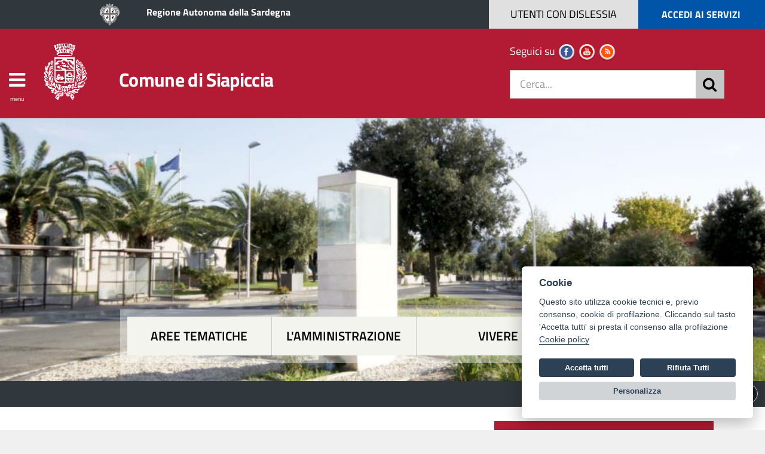

--- FILE ---
content_type: text/html
request_url: https://www.comune.siapiccia.or.it/ita/ufficio_esploso.asp?id=14
body_size: 26721
content:
<!DOCTYPE html>
<html dir="ltr"  lang="it" class="js">
<!--<head profile="http://www.w3.org/1999/xhtml/vocab">-->

<head>

	
    <title>Comune di SIAPICCIA - sito internet istituzionale - Regione Sardegna - Provincia di Oristano</title>
    <meta http-equiv="X-UA-Compatible" content="IE=edge">
    <meta content="width=device-width, initial-scale=1.0,maximum-scale=1.0, user-scalable=0" name="viewport"/>
    <meta name="generator" content="http://www.leonardoweb.eu" >	
    <meta http-equiv="Content-Type" content="text/html; charset=windows-1252" />
    <meta name="copyright" content="http://www.leonardoweb.eu"/>
    <meta name="Description" content="Comune di Siapiccia - sito internet istituzionale - Regione Autonoma della Sardegna - Provincia di Oristano" />
    <link rel="shortcut icon" href="/favicon.ico"/>
    <link rel="shortcut icon" href="/favicon.ico"/>
    
    <meta name="application-name" content="Comune di Siapiccia" />
    <meta name="mobile-web-app-capable" content="yes" />
    <meta name="apple-mobile-web-app-capable" content="yes" />
    <meta name="apple-mobile-web-app-status-bar-style" content="black" />

    <link rel="apple-touch-icon" href="/apple-touch-icon.png" />
    <link rel="apple-touch-icon" sizes="57x57" href="/apple-touch-icon-57x57.png" />
    <link rel="apple-touch-icon" sizes="72x72" href="/apple-touch-icon-72x72.png" />
    <link rel="apple-touch-icon" sizes="76x76" href="/apple-touch-icon-76x76.png" />
    <link rel="apple-touch-icon" sizes="114x114" href="/apple-touch-icon-114x114.png" />
    <link rel="apple-touch-icon" sizes="120x120" href="/apple-touch-icon-120x120.png" />
    <link rel="apple-touch-icon" sizes="144x144" href="/apple-touch-icon-144x144.png" />
    <link rel="apple-touch-icon" sizes="152x152" href="/apple-touch-icon-152x152.png" />

    <link rel="apple-touch-startup-image" href="/favicon.ico" />
    <meta name="HandheldFriendly" content="true" />
    <meta name="format-detection" content="telephone=no" />


	<!-- URL CANONICO -->
    
    <link rel="canonical" href="http://www.comune.siapiccia.or.it/ita/ufficio_esploso.asp" />


  <!-- stili con less -->

<!--<link rel="stylesheet/less" type="text/css" href="/css/style.less" />
<script src="/css/less.min.js" type="text/javascript"></script>-->

<!-- stili less compilato 

<link href="/stylesheets/style.css" rel="stylesheet" async/>-->

<link rel="stylesheet" href="/stylesheets/style.css">
   
    <link href="/css/skitter.styles.css" rel="stylesheet" />
    <script src="https://ajax.googleapis.com/ajax/libs/jquery/2.1.1/jquery.min.js" type="text/javascript" ></script>

    <script src="//dist2022.cittaincomune.it/jquery/jquery-ui1.11.js" type="text/javascript"></script>

    <link href="/css/font-awesome-4.6.3/css/font-awesome.css" rel="stylesheet" />

  
    <link rel="stylesheet" href="https://dist2022.cittaincomune.it/leaflet/leaflet.css"  crossorigin="" />
<script src="https://dist2022.cittaincomune.it/leaflet/leaflet.js"  crossorigin=""></script>
<script src="https://dist2022.cittaincomune.it/leaflet/libs/geosearch/bundle.min.js"  crossorigin="anonymous" referrerpolicy="no-referrer"></script>
<link rel="stylesheet" href="https://dist2022.cittaincomune.it/leaflet/libs/geosearch/geosearch.css"  crossorigin="anonymous" referrerpolicy="no-referrer" />
<script type="text/javascript">

    var latitudine_default = 39.9291;
    var longitudine_default = 8.76313

</script>

    <!-- Pretty photo IFRAME -->
    <link rel="stylesheet" href="/css/prettyPhoto.css" type="text/css" media="screen" async/>
    <script src="/js/jquery.prettyPhoto.js" type="text/javascript" charset="windows-1252" async></script>
    <!-- Pretty photo IFRAME -->

    <!--Photo gallery slicebox -->
    <script src="/slicebox/modernizr.custom.46884.js" type="text/javascript" async></script>
    <link href="/slicebox/slicebox.css" rel="stylesheet" async/>
    <script src="/slicebox/jquery.slicebox.js" type="text/javascript" async></script>

    <!--Fine Photo gallery-->

    <!--lightbox- -->
    <script src="/js/lightbox/lightbox.js" type="text/javascript" async></script>
    <link href="/js/lightbox/lightbox.css" rel="stylesheet" async/>
    <!--Fine lightbox- -->

    <script src="/js/bootstrap.js" type="text/javascript"></script>
    <script type="text/javascript">
        function MM_openBrWindow(theURL, winName, features) { //v2.0
            window.open(theURL, winName, features);
        }
    </script>

    <script type="text/javascript" src="/js/jquery.highlight.js" ></script>

    <!-- Nuovi moduli agid -->

    <link href="/stylesheets/Agid.css" rel="stylesheet" async/>
    
     
</head>



<body>

    <nav class="navigatore" style="overflow-x: hidden; overflow-y: hidden;">
        <div style="padding-bottom: 45px;position:relative;overflow:hidden;">
    
    <div style="height:84px;line-height:84px;text-align:right;background-color:#003146;">
       <table style="width:100%;color:white;">
            <tr>
                <td>&nbsp;&nbsp;&nbsp;<span class="fa fa-times" style="font-size:xx-large;line-height:84px;cursor:pointer;"  onclick="aprichiudimenumain();"></span></td>
                <td style="text-align:right;" onclick="document.location='/index.asp'"><span style="cursor:pointer;font-weight:bold;" >&nbsp;&nbsp;<span class="fa fa-home" style="font-size:x-large;line-height:48px;cursor:pointer;"></span>&nbsp; HOME</span>&nbsp;&nbsp;&nbsp;&nbsp;&nbsp;</td>
            </tr>
        </table>
    </div>
    <div style="overflow-x:hidden;overflow-y:auto;height:100%;padding-bottom:45px;">
    <ul class="lat_menunav" id="menu" style="margin-top: 0px;">
        <li style="text-align: right;display:none;">
            <a href="/index.asp" style="display:none;">&nbsp;Home&nbsp;<span style="font-size: 1.3em" class="fa fa-home"></span>&nbsp; &nbsp; &nbsp; </a>
            &nbsp;&nbsp;&nbsp;<span class="fa fa-times" style="font-size:x-large;"  onclick="aprichiudimenumain();"></span>
        </li>
        <li class="my_menu" style="position:relative;"><a><span class="fa fa-university"></span>&nbsp;Il Comune</a>
            <div class="my_sub_menu" style="display: none; margin-left: -5px;z-index:9;    margin-top: 13px;">
                
                     
                    <div>     
                     	<ul class="lat_menunav" id="menu7">
                           
                                	<li class=" sub_menu_smaller" ><span class='fa fa-caret-right'></span>&nbsp;&nbsp;&nbsp;<a href="/ita/sindaco.asp">Il Sindaco</a></li>
                                  
                                	<li class=" sub_menu_smaller" ><span class='fa fa-caret-right'></span>&nbsp;&nbsp;&nbsp;<a href="/ita/giunta.asp">La Giunta</a></li>
                                  
                                	<li class=" sub_menu_smaller" ><span class='fa fa-caret-right'></span>&nbsp;&nbsp;&nbsp;<a href="/ita/consiglio_comunale.asp">Il Consiglio Comunale</a></li>
                                  
                                	<li class=" sub_menu_smaller" ><span class='fa fa-caret-right'></span>&nbsp;&nbsp;&nbsp;<a href="/ita/commissioni.asp">Le Commissioni</a></li>
                                  
                                	<li class=" sub_menu_smaller" ><span class='fa fa-caret-right'></span>&nbsp;&nbsp;&nbsp;<a href="/ita/settorimenu.asp">Gli Uffici</a></li>
                                  
                                	<li class=" sub_menu_smaller" ><span class='fa fa-caret-right'></span>&nbsp;&nbsp;&nbsp;<a href="/ita/links.asp">Links</a></li>
                                  
                                	<li class=" sub_menu_smaller" ><span class='fa fa-caret-right'></span>&nbsp;&nbsp;&nbsp;<a href="/ita/numeriutili.asp">Numeri Utili</a></li>
                                  
                                	<li class=" sub_menu_smaller" ><span class='fa fa-caret-right'></span>&nbsp;&nbsp;&nbsp;<a href="/ita/faq.asp">Come fare per</a></li>
                                  
                                	<li class=" sub_menu_smaller" ><span class='fa fa-caret-right'></span>&nbsp;&nbsp;&nbsp;<a href="/ita/statuto.pdf">Lo Statuto Comunale</a></li>
                                
                                	<li class=" sub_menu_smaller"" ><span class='fa fa-caret-right'></span>&nbsp;&nbsp;&nbsp;<a title="Autocertificazioni (Comuni.it)" href="http://www.comuni.it/autocertificazione/certificati/certificazioni.htm" target="_blank">&nbsp;Autocertificazioni (Comuni.it)</a></li>
                                  
                                	<li class=" sub_menu_smaller" ><span class='fa fa-caret-right'></span>&nbsp;&nbsp;&nbsp;<a href="/ita/oggetti_smarriti.asp">Oggetti smarriti</a></li>
                                  
                                	<li class=" sub_menu_smaller" ><span class='fa fa-caret-right'></span>&nbsp;&nbsp;&nbsp;<a href="/ita/necrologi.asp">Necrologi</a></li>
                                  
                                	<li class=" sub_menu_smaller" ><span class='fa fa-caret-right'></span>&nbsp;&nbsp;&nbsp;<a href="/ita/cittainordine.asp">Città in Ordine</a></li>
                                  
                                	<li class=" sub_menu_smaller" ><span class='fa fa-caret-right'></span>&nbsp;&nbsp;&nbsp;<a href="/ita/meteo.asp">Previsioni METEO</a></li>
                                  
                                	<li class=" sub_menu_smaller" ><span class='fa fa-caret-right'></span>&nbsp;&nbsp;&nbsp;<a href="/ita/notelegali.asp">Note legali</a></li>
                                  
                                	<li class=" sub_menu_smaller" ><span class='fa fa-caret-right'></span>&nbsp;&nbsp;&nbsp;<a href="/ita/mappa.asp">Mappa di Ricettività, Commercio e Servizi</a></li>
                                



                    </ul>
                	</div>
					
               <script type="text/javascript">
                   $(".menu_alto").removeClass("active");
                   $("#menu_comune").addClass("active");
                            </script>
            </div>
            <div class="keycode">&nbsp;1&nbsp;</div>
            <div style="height:69px;width:69px;top:0px;right:0px;position:absolute;z-index:8;border-left:solid 1px #cecece;" onclick="$(this).parent().click();">
                <span class="fa fa-angle-down icobtn" aria-hidden="true" style="position:absolute;top:50%;left:50%;transform:translateX(-50%) translateY(-50%);font-size:xx-large;color:gray;color:black;display:block;"></span>
            </div>
        </li>
        <li class="my_menu"  style="position:relative;"><a><span class="fa fa-calendar"></span>&nbsp;Le Pubblicazioni</a>
            <div class="my_sub_menu" style="display: none; margin-left: -5px;    margin-top: 13px;">
                
                    <div>     
                     	<ul class="lat_menunav" id="menu3">
                         
                                	<li class=" sub_menu_smaller" ><span class='fa fa-caret-right'></span>&nbsp;&nbsp;&nbsp;<a title="Albo Pretorio" href="http://www.servizipubblicaamministrazione.it/servizi/saturnweb/Home.aspx?CE=spcc664" target="_blank">Albo Pretorio</a></li>
                                  
                                	<li class=" sub_menu_smaller" ><span class='fa fa-caret-right'></span>&nbsp;&nbsp;&nbsp;<a href="/ita/trasparenza_amministrativa.asp">Amministrazione Trasparente</a></li>
                                  
                                	<li class=" sub_menu_smaller" ><span class='fa fa-caret-right'></span>&nbsp;&nbsp;&nbsp;<a href="/ita/regolamenti.asp">Regolamenti</a></li>
                                  
                                	<li class=" sub_menu_smaller" ><span class='fa fa-caret-right'></span>&nbsp;&nbsp;&nbsp;<a href="/ita/piano_regolatore.asp">Strumenti Urbanistici</a></li>
                                

                    </ul>
                	</div>
					
               <script type="text/javascript">
                   $(".menu_alto").removeClass("active");
                   $("#menu_albo").addClass("active");
                            </script>
            </div>
            <div class="keycode">&nbsp;2&nbsp;</div>
            <div style="height:69px;width:69px;top:0px;right:0px;position:absolute;z-index:8;border-left:solid 1px #cecece;" onclick="$(this).parent().click();">
                <span class="fa fa-angle-down icobtn" aria-hidden="true" style="position:absolute;top:50%;left:50%;transform:translateX(-50%) translateY(-50%);font-size:xx-large;color:gray;color:black;display:block;"></span>
            </div>
        </li>
        <li class="my_menu"  style="position:relative;"><a><span class="fa fa-file-archive-o"></span>&nbsp;La Modulistica</a>
            <div class="my_sub_menu" style="display: none; margin-left: -5px;    margin-top: 13px;">
                
                     
                    <div>     
                     	<ul class="lat_menunav" id="menu5">
                        
                                <li class=" sub_menu_smaller"><span class='fa fa-caret-right'></span><a href="/ita/modulistica.asp?idufficio=1&amp;ufficio=Anagrafe">&nbsp;Anagrafe</a></li>
                        
                                <li class=" sub_menu_smaller"><span class='fa fa-caret-right'></span><a href="/ita/modulistica.asp?idufficio=17&amp;ufficio=Edilizia-privata">&nbsp;Edilizia privata</a></li>
                        
                                <li class=" sub_menu_smaller"><span class='fa fa-caret-right'></span><a href="/ita/modulistica.asp?idufficio=19&amp;ufficio=Tributi">&nbsp;Tributi</a></li>
                        
                                <li class=" sub_menu_smaller"><span class='fa fa-caret-right'></span><a href="/ita/modulistica.asp?idufficio=25&amp;ufficio=Servizi-socio-assistenziali">&nbsp;Servizi socio-assistenziali</a></li>
                        
                             
                             
                                                     
                    </ul>
                	</div>

					


               <script type="text/javascript">
                   $(".menu_alto").removeClass("active");
                   $("#menu_modulistica").addClass("active");
                            </script>
            </div>
            <div class="keycode">&nbsp;3&nbsp;</div>
            <div style="height:69px;width:69px;top:0px;right:0px;position:absolute;z-index:8;border-left:solid 1px #cecece;" onclick="$(this).parent().click();">
                <span class="fa fa-angle-down icobtn" aria-hidden="true" style="position:absolute;top:50%;left:50%;transform:translateX(-50%) translateY(-50%);font-size:xx-large;color:gray;color:black;display:block;"></span>
            </div>
        </li>
        <li class="my_menu"  style="position:relative;"><a><span class="fa fa-volume-up"></span>&nbsp;Le Notizie</a>
            <div class="my_sub_menu" style="display: none; margin-left: -5px;    margin-top: 13px;">
                  
                <div>     
                    <ul class="lat_menunav" id="menu4">
                        
                      	<li class=" sub_menu_smaller"><span class='fa fa-caret-right'></span><a href="/ita/protezione_civile.asp">&nbsp;Avvisi di Protezione Civile&nbsp;&nbsp;(2)</a></li>
                    
                      	<li class=" sub_menu_smaller"><span class='fa fa-caret-right'></span><a href="/ita/notizie.asp">&nbsp;Notizie&nbsp;&nbsp;(16)</a></li>
                    
                      	<li class=" sub_menu_smaller"><span class='fa fa-caret-right'></span><a href="/ita/manifestazioni.asp">&nbsp;Manifestazioni</a></li>
                    
                      	<li class=" sub_menu_smaller"><span class='fa fa-caret-right'></span><a href="/ita/comune_informa.asp">&nbsp;Il Comune informa&nbsp;&nbsp;(6)</a></li>
                    
                      	<li class=" sub_menu_smaller"><span class='fa fa-caret-right'></span><a href="/ita/sedute.asp">&nbsp;Sedute del Consiglio Comunale&nbsp;&nbsp;(1)</a></li>
                    

                        <!--Sezione menu notizie dinamici-->
                        

                </ul>
                </div>
					
               <script type="text/javascript">
                   $(".menu_alto").removeClass("active");
                   $("#menu_notizie").addClass("active");
                            </script>
            </div>
            <div class="keycode">&nbsp;4&nbsp;</div>
            <div style="height:69px;width:69px;top:0px;right:0px;position:absolute;z-index:8;border-left:solid 1px #cecece;" onclick="$(this).parent().click();">
                <span class="fa fa-angle-down icobtn" aria-hidden="true" style="position:absolute;top:50%;left:50%;transform:translateX(-50%) translateY(-50%);font-size:xx-large;color:gray;color:black;display:block;"></span>
            </div>
        </li>
        <li class="my_menu"  style="position:relative;"><a><span class="fa fa-globe"></span>&nbsp;Territorio e Cultura</a>
            <div class="my_sub_menu" style="display: none; margin-left: -5px;    margin-top: 13px;">
                  
                    <div>     
                     	<ul class="lat_menunav" id="menu2">
                        <li class=" sub_menu_smaller"><span class='fa fa-caret-right'></span><a href="/ita/gallery.asp">&nbsp;Galleria Immagini</a></li>
						<li class=" sub_menu_smaller"><span class='fa fa-caret-right'></span><a href="/ita/videogallery.asp">&nbsp;Galleria Video</a></li>
                              <li class=" sub_menu_smaller"><span class='fa fa-caret-right'></span><a href="/ita/associazioni.asp">&nbsp;Associazioni</a></li>
                              
                                            <li class=" sub_menu_smaller"><span class='fa fa-caret-right'></span><a href="/archivio/pagine/Siapiccia__il_paese.asp">&nbsp;Siapiccia ... il paese</a></li>
                                        
                                            <li class=" sub_menu_smaller"><span class='fa fa-caret-right'></span><a href="/archivio/pagine/Ita_Novas_in_Siapicia.asp">&nbsp;Ita Novas in Siapicia</a></li>
                                        

                    </ul>
                	</div>
					
               <script type="text/javascript">
                   $(".menu_alto").removeClass("active");
                   $("#menu_territorio").addClass("active");


                   


                            </script>
            </div>
            <div class="keycode">&nbsp;5&nbsp;</div>
            <div style="height:69px;width:69px;top:0px;right:0px;position:absolute;z-index:8;border-left:solid 1px #cecece;" onclick="$(this).parent().click();">
                <span class="fa fa-angle-down icobtn" aria-hidden="true" style="position:absolute;top:50%;left:50%;transform:translateX(-50%) translateY(-50%);font-size:xx-large;color:gray;color:black;display:block;"></span>
            </div>
        </li>
        <li class="my_menu"  style="position:relative;"><a><span class="fa fa-users"></span>&nbsp;Attività e Servizi</a>
            <div class="my_sub_menu" style="display: none; margin-left: -5px;    margin-top: 13px;">
                
<div>
    <ul class="lat_menunav" id="menu8">
        
        <li class=" sub_menu_smaller"><span class='fa fa-caret-right'></span><a href="/ita/elencoattivita.asp?categoria=Servizi-pubblici">&nbsp;Servizi pubblici</a></li>

        

    </ul>
</div>




<script type="text/javascript">
    $(".menu_alto").removeClass("active");
    $("#menu_attivita").addClass("active");
</script>

            </div>
            <div class="keycode">&nbsp;6&nbsp;</div>
            <div style="height:69px;width:69px;top:0px;right:0px;position:absolute;z-index:8;border-left:solid 1px #cecece;" onclick="$(this).parent().click();">
                <span class="fa fa-angle-down icobtn" aria-hidden="true" style="position:absolute;top:50%;left:50%;transform:translateX(-50%) translateY(-50%);font-size:xx-large;color:gray;color:black;display:block;"></span>
            </div>
        </li>
		
		        
        <li class="my_menu" style="text-align:center;"><a href="/ita/riservato.asp"><span class="fa fa-lock"></span>Area riservata</a></li>
        
    </ul>
        </div>
    
</div>

<script type="text/javascript">

    var attivo = true;

    $(".my_menu > a").click(function () {
        if (attivo) {
            attivo = false;
            if ($(".my_menu").find(".my_sub_menu").is(':visible')) {
                $(".my_menu").find(".my_sub_menu").hide("slow");
                $(".my_menu").find(".icobtn").removeClass("fa-angle-up");
                $(".my_menu").find(".icobtn").addClass("fa-angle-down");
            }
            if ($($(this)).parent().find(".my_sub_menu").is(':visible')) {
                $($(this)).parent().find(".my_sub_menu").hide("slow");
            }
            else {
                $($(this)).parent().find(".my_sub_menu").show();
                $(this).find(".icobtn").addClass("fa-angle-up");
                $(this).find(".icobtn").removeClass("fa-angle-down");
            }
        }
        attivo = true;
    });

    $(".my_menu").click(function () {
        if (attivo) {
            attivo = false;
            if ($(".my_menu").find(".my_sub_menu").is(':visible')) {
                $(".my_menu").find(".my_sub_menu").hide("slow");
                $(".my_menu").find(".icobtn").removeClass("fa-angle-up");
                $(".my_menu").find(".icobtn").addClass("fa-angle-down");
            }
            if ($(this).find(".my_sub_menu").is(':visible')) {
                $(this).find(".my_sub_menu").hide("slow");
            }
            else {
                $(this).find(".my_sub_menu").show();
                $(this).find(".icobtn").addClass("fa-angle-up");
                $(this).find(".icobtn").removeClass("fa-angle-down");
            }
        }
        attivo = true;
    });

    $(function () {
        $(".my_menu").each(function () {
            $(this).children().click(function (e) {
                e.stopPropagation();
            });
            if ($(this).find(".my_sub_menu").find(".lat_menunav_sel").length) {
                $(this).find(".my_sub_menu").show();
            }
        });

        $(".sub_menu_smaller").click(function (event) {
            if ($(this).find(".button_sub_menu").length = 0) {
                window.location.replace($(this).find("a").attr("href"));
            }

        });



    });


</script>

    </nav>

    <div class="disable-over"></div>



    <span class="return_top"><span aria-hidden="true" class="fa fa-arrow-circle-o-up"></span></span>
    <script type="text/javascript">

        $(".return_top").click(function () {
            $("body").animate({ scrollTop: 0 }, '1000', 'swing');
        });

        $(document).ready(function () {
            $(window).scroll(function () {
                var y = $(window).scrollTop();
                //console.log(y);
                if (y > 75) {
                    $(".return_top").show("slow");
                    $("#header-top").addClass("header-top-hide");
                    $("#header-navigazione").addClass("header-navigazione-collpse");
                    $(".testatasocial").hide();
                    $(".divmenu").addClass("divmenuscroll");
                    $(".hide_scroll").hide();
                    $(".logo_wrapper").css("top", 12);
					//***** NAscondo la notizia ALLERTA dal MOBILE
					$(".allerta_mob").addClass("header-top-hide");	

                } else {
                    $('.return_top').hide('slow');
                    $("#header-top").removeClass("header-top-hide");
                    $("#header-navigazione").removeClass("header-navigazione-collpse");
                    $(".testatasocial").show();
                    $(".divmenu").removeClass("divmenuscroll");
                    $(".hide_scroll").show();
                    $(".logo_wrapper").css("top", 0);
					//***** NAscondo la notizia ALLERTA dal MOBILE
					$(".allerta_mob").removeClass("header-top-hide");	
                }

                if (y > 350) {
                    $(".navcentrato").addClass("navcentrato-show");
                }
                else {
                    $(".navcentrato").removeClass("navcentrato-show");
                }

                if ($(window).width() > 991) {

                    if (y > 381) {
                        $(".toolbox").addClass("toolbox-fixed");
                        $(".hide_on_fixed").hide();
                        $(".space_fixed").show();
                        $("#header-navigazione h4").css("margin-top", "2px");

                        

                    }
                    else {
                        $(".toolbox").removeClass("toolbox-fixed");
                        $(".hide_on_fixed").show();
                        $(".space_fixed").hide();
                        $("#header-navigazione h4").css("margin-top", "14px");
                    }
                }
                else
                {
                    if (y > 80) {
                        $(".toolbox").addClass("toolbox-fixed");
                        $(".hide_on_fixed").hide();
                        $(".space_fixed").show();
                        $("#header-navigazione h4").css("margin-top", "2px");
                    }
                    else {
                        $(".toolbox").removeClass("toolbox-fixed");
                        $(".hide_on_fixed").show();
                        $(".space_fixed").hide();
                        $("#header-navigazione h4").css("margin-top", "14px");

                    }
                }

            });
        });

    </script>
    <noscript></noscript>

    <header class="clearfix">


        <div id="header-top" class="clearfix" style="position: relative;">
            <div class="col-md-2 hide_on_responsive_med" style="text-align: right;">
                <img style="height: 48px; padding: 5px;" alt="stemma della regione" src="/regione.png" />
            </div>
            <div class="col-md-8 col-sx-12" style="padding-top: 8px;">&nbsp;&nbsp;&nbsp;&nbsp;&nbsp;&nbsp;<a href="http://www.regione.sardegna.it " target="_blank" style="color: #fff;">Regione Autonoma della Sardegna</a></div>
            <div id="btnAccediServizi" class="col-md-2 servizi_on_responsive" style="color: #fff; text-align: center; background-color: #0055a9; font-weight: bold; text-transform: uppercase; height: 48px; line-height: 48px; cursor: pointer;" onclick="document.location='/ita/elenco_servizi.asp'">Accedi ai servizi</div>
            <!--<div class="col-md-2 servizi_on_responsive" style="color: #fff; text-align: center; background-color: #0055a9; font-weight: bold; text-transform: uppercase; height: 48px; line-height: 48px; cursor: pointer;position:relative;" onclick="document.location='/ita/elenco_servizi.asp'">Accedi ai servizi </div>-->
        </div>

         <div style="position:fixed;height:48px;width:250px;background-color:#e0e0e0;top:0px;right:317px;color: #000; text-align: center;z-index:999; text-transform: uppercase; height: 48px; line-height: 48px; cursor: pointer;" id="btnDislessia"><span>Utenti con dislessia</span>
             <div id="tooltipDyslexic" style="color:black;position: absolute;top: 50px;left: 0px;background-color: #fff;line-height: 27px;font-size: smaller;width: 450px;padding: 10px;display: none;max-width:100%;text-transform:lowercase;min-width:300px;transform:translateX(-50%);text-align:left;">
                 <span id="d"><b>Biancoenero &reg;</b> &egrave; la prima font italiana ad Alta Leggibilit&agrave;, messa a disposizione gratuitamente per chi ne faccia un uso non commerciale; &egrave; stata disegnata dai graphic designer Riccardo Lorusso e Umberto Mischi, con la consulenza di Alessandra Finzi (psicologa cognitiva), Daniele Zanoni (esperto di metodi di studio in disturbi dell'apprendimento) e Luciano Perondi (designer e docente di tipografia all'ISIA di Urbino).</span>
                <span id="n" style="display:none;">Torna alla modalit&agrave; standard</span>
             </div>
         </div>
            
            

               <script type="text/javascript">

                $(document).ready(function () {
                    $("#btnDislessia").click(function (e) {
                        e.preventDefault();
                        e.stopPropagation();
                        insertParam2("disl", "si");
                    });
                    resTop();

                    $("#btnDislessia").mouseover(function () {
                        $("#tooltipDyslexic").show();
                    });

                    $("#btnDislessia").mouseleave(function () {
                        $("#tooltipDyslexic").hide();
                    });

                    $("#d").show();
                    $("#n").hide();
                });

                function insertParam2(key, value) {
                    key = encodeURIComponent(key); value = encodeURIComponent(value);

                    var s = document.location.search;
                    var kvp = key + "=" + value;

                    var r = new RegExp("(&|\\?)" + key + "=[^\&]*");

                    s = s.replace(r, "$1" + kvp);

                    if (!RegExp.$1) { s += (s.length > 0 ? '&' : '?') + kvp; };

                    //again, do what you will here
                    document.location.search = s;
                }

                $(window).resize(function () {
                    resTop();
                });

                function resTop() {
                    $("#btnDislessia").css("right", $(".servizi_on_responsive").width() + 15);
                    if ($(window).width() < 991) {
                        $("#btnDislessia").css("width", "50px");
                        $("#btnDislessia > span").html("D");
                    }
                    else {
                        $("#btnDislessia").css("width", "250px");
                        $("#btnDislessia > span").html("UTENTI CON DISLESSIA");
                    }

                    if ($(window).width() < 767) {
                        $("#btnAccediServizi").html("  SERVIZI  ");
                    }
                    else {
                        $("#btnAccediServizi").html("  ACCEDI AI SERVIZI  ");
                    }
                }

                resTop();

            </script>

             

        
        <div id="header-navigazione">
            <div class="divmenu hidden-sm hidden-xs">
                <div style="font-size: xx-large; text-align: center;"><span aria-hidden="true" class="fa fa-bars" ></span></div>
                <div style="font-size: x-small; text-align: center;">menu</div>
            </div>
            <div class="container hidden-xs">
                <div class="row">
                    <div class="col-md-8 col-sm-9 col-xs-12">
                        <div class="logo_container clearfix">
                            <div class="logo_container clearfix">
                                <div class="logo_wrapper clearfix ">
                                    <a href="/index.asp">
                                        <img src="/logo_tratto.png" class="logo" alt="Logo Siapiccia"></a>
                                </div>
                                <div class="logo_text clearfix">
                                    <span>Comune di Siapiccia</span>
                                </div>
                            </div>
                        </div>
                    </div>
                    <div class="col-md-4 col-sm-3 col-xs-12 ">
                        <div class="nav_tools clearfix">
                            <p class="socialclass hidden-sm">
                                Seguici su
                            

                                <a href='' target='_blank'>
                                    <img alt="link_facebook" src="/images/social/facebook.png" style="width: 30px;" /></a>
								<!--
								<a href='' target='_blank'>
                                    <img alt="link_twitter" src="/images/social/twitter.png" style="width: 30px;" /></a>
								-->
                                <a href='' target='_blank'>
                                    <img alt="link_youtube" src="/images/social/youtube.png" style="width: 30px;" /></a>
								<a href='/ita/rssnewsattive.asp' target='_blank'>
                                    <img alt="link_rss" src="/images/social/rss.png" style="width: 30px;" /></a>
                                
                            </p>

                            <form method="post" class="hidden-sm hidden-xs" name="formRicerca" id="formRicerca" action="/ita/ricerca.asp" style="position: relative; margin: 0px; margin-top: 10px;">
                                <!--<label  style="display: none;">Cosa cerco</label>-->
                                <input class="form-control" type="text" value="" name="CosaCerco" title="Cerca nel sito" placeholder="Cerca..." id="form-search-input">
                                <div id="btn_cerca"  style="position:absolute;right:0px;top:0px;color: black;height:48px;width:48px;background-color:#c6c6c6;text-align:center;line-height:48px;font-size:25px;cursor:pointer;">
                                <span class="fa fa-search" aria-hidden="true" style="margin-top: 10px;"></span>
                                    </div>
                                <script type="text/javascript">

                                    $("#btn_cerca").click(function () {
                                        $("#formRicerca").submit();
                                    });

                                </script>
                            </form>

                            <div class=" show-on-responsive divmenu2" style="text-align:right;">
                                <div style="font-size: 48px; text-align: center;"><span aria-hidden="true" class="fa fa-bars" ></span></div>
                                <div style="font-size: x-small; text-align: center;">menu</div>
                            </div>

                        </div>
                    </div>

                </div>
            </div>
            <div class="hidden-lg hidden-md hidden-sm">
                <div class="row" style="padding: 3px; position: relative; height: 75px;">
                    <div class="col-xs-3"  style="position:relative;text-align:center;">
                        <a href="/index.asp" style="">
                            <img src="/logo_tratto.png" style="height: 60px;" alt="Logo Siapiccia"></a>
                    </div>
                    <div class="col-xs-6" style="text-align:center;">
                        <div><span class="hide_on_fixed">Comune di<br /></span><span style="font-size:larger;">Siapiccia</span></div>
                    </div>
                    <div class="col-xs-3" style="position:relative;text-align:center;">
                        <div class="divmenu2" style="margin-top: 7px;">
                            <div style="font-size: xx-large; text-align: center;"><span aria-hidden="true" class="fa fa-bars" ></span></div>
                            <div style="font-size: x-small; text-align: center;">menu</div>
                        </div>
                    </div>
                </div>
            </div>
        </div>

        <div class="lead_container clearfix hidden-xs" style="background: url('/cgi-bin/testate/2017129102052.jpg')">
            <div class="lead_links_wrapper clearfix hidden-sm hidden-xs">
                <nav>
                    <ul style="width: 879px;">
						<li style="width:28.3333%"><a href="/ita/elenco_servizi.asp">Aree tematiche</a></li>
						<li style="width:28.3333%"><a href="/ita/menu_amministrazione.asp">L'amministrazione</a></li>
						<li style="width:43%"><a href="/ita/menu_vivere.asp">Vivere Siapiccia</a></li>
					</ul>
                </nav>
            </div>
			 <!--ALLERTA HOME PAGE-->
                
        </div>


    </header>

      <div class="testataPrint row" style="text-align:center;width:100%;float:none;">
    <div class="col-xs-4" style="line-height:122px;"><img src="/stemma.png" title="logo del comune" alt="logo del comune" style="height:80px;" /></div>

<div class="col-xs-8" style="font-size:45px;"><span>Comune di Siapiccia</span></div>
    </div>

    <script type="text/javascript">

        $(".divmenu").click(function () {
            aprichiudimenumain();
        });

        $(".divmenu2").click(function () {
            aprichiudimenumain();
        });

        function aprichiudimenumain() {
            if ($(".contenitore_pagine").hasClass("contenitore_pagine_menuopen")) {
                $(".contenitore_pagine").removeClass("contenitore_pagine_menuopen");
                $(".navigatore").removeClass("navigatore_open");
                $("header").removeClass("header_open");
                $("footer").removeClass("footer_open");
                $(".divmenu").parent().find("i").addClass("fa-bars");
                $(".divmenu").parent().find("i").removeClass("fa-times");
                $(".divmenu2").parent().find("i").addClass("fa-bars");
                $(".divmenu2").parent().find("i").removeClass("fa-times");
                $(".disable-over").hide();
                $("body").css("overflow", "");
            }
            else {
                $(".contenitore_pagine").addClass("contenitore_pagine_menuopen");
                $(".navigatore").addClass("navigatore_open");
                $("header").addClass("header_open");
                $("footer").addClass("footer_open");
                $(".divmenu").parent().find("i").removeClass("fa-bars");
                $(".divmenu").parent().find("i").addClass("fa-times");
                $(".divmenu2").parent().find("i").removeClass("fa-bars");
                $(".divmenu2").parent().find("i").addClass("fa-times");
                $(".disable-over").show();
                $("body").css("overflow", "hidden");
            }
        }

    </script>

    
        <div class="contenitore_pagine corpo_interno" style="">
            <script type="text/javascript">

                if ($(window).width() > 768) {
                    var url = window.location.href;
                    var hash = url.indexOf("#");
                    if (hash != -1)
                    {
                        setTimeout(function () {
                            $("body").animate({ scrollTop: ($("body").scrollTop() - 150) }, '500', 'swing');
                        }, 400);
                        
                    }
                    else
                    {
                        $("body").animate({ scrollTop: 378 }, '500', 'swing');
                    }  
                }
                else
                {
                    var url = window.location.href;
                    var hash = url.indexOf("#");
                    if (hash != -1) {
                        setTimeout(function () {
                            $("body").animate({ scrollTop: ($("body").scrollTop() - 150) }, '500', 'swing');
                        }, 400);
                    }
                }

            </script>
            
            <!--include virtual="/moduli_home/scheda_tecnica_widget.asp" -->
            <div style="clear: both;"></div>
            <div class="toolbox">

                <div class="navcentrato hide_on_responsive_med">
                    <nav>
                        <ul>
                            <li style="float: left;"><a href="/ita/elenco_servizi.asp" style="color: white;">Aree tematiche</a>&nbsp;&nbsp;&nbsp;&nbsp;&nbsp;&nbsp;|&nbsp;&nbsp;&nbsp;&nbsp;&nbsp;&nbsp;</li>
                            <li style="float: left;"><a href="/ita/menu_amministrazione.asp" style="color: white;">L'Amministrazione</a>&nbsp;&nbsp;&nbsp;&nbsp;&nbsp;&nbsp;|&nbsp;&nbsp;&nbsp;&nbsp;&nbsp;&nbsp;</li>
                            <li style="float: left;"><a href="/ita/menu_vivere.asp" style="color: white;">Vivere Siapiccia</a></li>
                        </ul>
                    </nav>

                    <style>
                        .navcentrato a {
                            cursor: none;
                        }


                        .navcentrato {
                            position: absolute;
                            top: -15px;
                            z-index: 2;
                            width: 600px;
                            height: 60px;
                            overflow: hidden;
                            margin: 0 auto;
                            left: 0;
                            right: 0;
                            transition: all 1.3s ease;
                            opacity: 0.0;
                        }

                        .navcentrato-show {
                            opacity: 1.0;
                            transition: all 1.3s ease;
                        }

                            .navcentrato-show a {
                                cursor: pointer !important;
                            }
                    </style>

                </div>
                <div class="hidden-sm hidden-xs">
				&nbsp;<span aria-hidden="true" class="fa fa-home" onclick="document.location='/index.asp'" ></span>
                    &nbsp;<span aria-hidden="true" class="fa fa-arrows-alt" onclick="size_normal();" ></span>
                    &nbsp;<span aria-hidden="true" class="fa fa-expand" onclick="size_up();" ></span>
                    &nbsp;<span aria-hidden="true" class="fa fa-compress" onclick="size_down();" ></span>
                    &nbsp;<span aria-hidden="true" class="fa fa-low-vision" onclick="lowvision(this);" ></span>
                    <script type="text/javascript">


                        var normalsize = 1;

                        function size_up()
                        {
                            normalsize = normalsize+0.1;
                            $("body").css("zoom", normalsize);
                            createCookie("size", normalsize, 1);
                        }

                        function size_down()
                        {
                            normalsize =  normalsize - 0.1;
                            $("body").css("zoom", normalsize);
                            createCookie("size", normalsize, 1);
                        }

                        function size_normal()
                        {
                            normalsize = 1;
                            $("body").css("zoom", normalsize);
                            eraseCookie("size");
                        }


                        var lowvisionenable = false;
                        function lowvision(control)
                        {

                            $("*").css("background-color", "black");
                            $("*").css("color", "white");

                            $(control).css("color", "red");

                            if (lowvisionenable)
                            {
                                eraseCookie("lowvision");
                                document.location = document.location;
                                return;
                            }
                            lowvisionenable = true;
                            createCookie("lowvision", true, 1);
                        }

                        $(document).ready(function () {

                            if(readCookie("size") != null)
                            {
                                normalsize = readCookie("size");
                                $("body").css("zoom", normalsize);
                                createCookie("size", normalsize, 1);
                            }

                            if (readCookie("lowvision") != null) {
                                $("*").css("background-color", "black");
                                $("*").css("color", "white");
                                lowvisionenable = true;
                            }

                        });


                    </script>
                    &nbsp;|&nbsp;
              &nbsp;<a href="/ita/stats.asp"><span aria-hidden="true" class="fa fa-line-chart" ></span></a>
                    &nbsp;<a href="javascript:window.print()"><span aria-hidden="true" class="fa fa-print" ></span></a>
                    
              &nbsp;<a href="/ita/riservato.asp"><span aria-hidden="true" class="fa fa-key"  title="Entra nell'area di amministrazione"></span></a>&nbsp;&nbsp;&nbsp;
              
                </div>
                <div class="hidden-lg hidden-md row">

                    <div class="col-xs-9" style="font-size: xx-small; line-height: 15px; text-align: center; padding-bottom: 0px;">
                        <div class="col-xs-4 hidecerca" style="padding-bottom:0px;">
                            <a href="/ita/elenco_servizi.asp" style="color: white;">
                            <span aria-hidden="true" class="fa fa-book toolbox-icon"  style="margin-top: 16px;"></span>
							<div style="font-size: 17px;padding-top: 3px;">Servizi</div>
                            <br />
                            <span class="toolbox-text">Aree tematiche</span></a>
                        </div>
                        <div class="col-xs-4 hidecerca" style="padding-bottom:0px;">
                            <a href="/ita/menu_amministrazione.asp" style="color: white;">
                            <span aria-hidden="true" class="fa fa-university toolbox-icon"  style="margin-top: 16px;"></span>
							<div style="font-size: 17px;padding-top: 3px;">Comune</div>
                            <br />
                            <span class="toolbox-text">L'Amministrazione</span></a>
                        </div>
                        <div class="col-xs-4 hidecerca" style="padding-bottom:0px;">
                            <a href="/ita/menu_vivere.asp" style="color: white;">
                            <span aria-hidden="true" class="fa fa-users toolbox-icon"  style="margin-top: 16px;"></span>
							<div style="font-size: 17px;padding-top: 3px;">Vivere</div>
                            <br />
                            <span class="toolbox-text">Vivere Siapiccia</span></a>
                        </div>
                        <div id="cerca2" class="col-xs-12" style="margin-top: 17px;position:relative;display:none;">
                            <input class="form-control" type="text" value="" name="CosaCerco2" title="Cerca nel sito" placeholder="Cerca..." id="form-search-input2">
                                <div id="btn_cerca3"  style="position:absolute;right:0px;top:-2px;color: black;height:52px;width:48px;background-color:#c6c6c6;text-align:center;line-height:48px;font-size:25px;cursor:pointer;">
                                <span class="fa fa-search" aria-hidden="true" style="margin-top: 10px;background-color:transparent;color:black !important;border: none;"></span>
                                    </div>
                        </div>
                    </div>
                    <div class="col-xs-3" style="padding-bottom: 0px;">
                        <div style="position:relative;">
                                <label  style="display: none;">Cosa cerco</label>
                                
                                <div id="btn_cerca2"  style="position:absolute;right:15%;top:16px;color: black;height:48px;width:48px;text-align:center;line-height:48px;font-size:25px;cursor:pointer;">
                                <span class="fa fa-search" aria-hidden="true" style="width:48px;height:48px;color:white;line-height: 37px;"></span>
                                </div>

                            <script type="text/javascript">

                                $("#form-search-input2").change(function () {
                                    $("#form-search-input").val($("#form-search-input2").val());
                                });

                                $("#btn_cerca3").click(function () {
                                    $("#formRicerca").submit();
                                });

                                var incerca = false;
                                $("#btn_cerca2").click(function () {
                                    if(!incerca)
                                    {
                                        $(".hidecerca").hide();
                                        $("#cerca2").show();
                                        $("#form-search-input2").show();

                                        $(this).find("i").removeClass("fa-search");
                                        $(this).find("i").addClass("fa-times");
                                        incerca = true;
                                    }
                                    else
                                    {
                                        $(".hidecerca").show();
                                        $("#cerca2").hide();
                                        $("#form-search-input2").hide();

                                        $(this).find("i").removeClass("fa-times");
                                        $(this).find("i").addClass("fa-search");
                                        incerca = false;
                                    }
                                });
								
								function apri_sitoesterno(url) {
									var leftPosition, topPosition;

									let width = 760;
									let height = 440;

									leftPosition = (window.screen.width / 2) - ((width / 2) + 10);
									topPosition = (window.screen.height / 2) - ((height / 2) + 50);
									window.open(url, "my",
										"status=no,height=" + height + ",width=" + width + ",resizable=yes,left="
										+ leftPosition + ",top=" + topPosition + ",screenX=" + leftPosition + ",screenY="
										+ topPosition + ",toolbar=no,menubar=no,scrollbars=no,location=no,directories=no");
								}

                            </script>

                             </div>
                    </div>
					
					 <div class="col-xs-12 visible-xs">
                        <!--ALLERTA HOME PAGE-->
                        
                    </div>

                </div>
            </div>
			
            <div class="corpo_main container ">
                    


                    <!--contenitore_principale-->

                    <div class="row testataWrapper_row">


                        


                        <div class="corpoPagina font_color_main">
                            <div class="space_fixed" style="display:none;height:190px;"></div>
<!-- corpo -->


<div class="corpoPagina font_color_main">

      <div class="col-xs-8 lat_container" style="font-size: 20px;">
    


            <div class="anagrafiche_titolo_sezione">
                UFFICI
            </div>
            <div class="row">
                
            </div>


            
                    <h3 style="text-align:center;">AREA AMMINISTRATIVA

                    </h3>
                    <div class="boxPersonaFisica" id="sett1">

                        <div class="row ">
                
                <div class="col-sm-4 col-xs-12 anagrafiche_titolo_subcat">
                    Competenza
                </div>
                <div class="col-sm-8 col-xs-12" style="">
                  Ufficio Relazioni con il Pubblico: informazioni generali all'utenza sui servizi comunali, <br />
Ufficio Protocollo: deposito di tutta la corrispondenza in entrata al Comune <br />
Albo Pretorio e Notifiche: pubblicazioni e notifiche previste per legge e avvisi di pubblica utilit&agrave; in genere. <br />
Servizi demografici: Anagrafe, Stato Civile, Elettorale, Statistica, Leva <br />
Servizi amministrativi e di segreteria: Deliberazioni della Giunta e Consiglio <br />
Affari Generali: pratiche non riconducibili ad altri uffici <br />
Economato: piccoli acquisti per il mantenimento degli uffici <br />
Commercio e attivit&agrave; produttive in genere <br />
Sanit&agrave;: rapporti con il servizio di Igiene Pubblica e il servizio Veterinario della ASL <br />
 <br />
L'Utente viene accolto negli orari di apertura al pubblico o inoltra la sua richiesta di informazione tramite gli indirizzi di posta elettronica sopra riportati, sulla base del tipo di istanza da presentare o il tipo di servizio richiesto viene fornito il modulo per ottenerlo, e/o le informazioni essenziali nel caso in cui il Comune non si occupi in modo diretto della pratica. <br />
Particolare cura &egrave; dedicata ad evidenziare eventuali scadenze di termini o nel caso in cui siano previste sanzioni. In ogni caso l'utente pu&oacute; fare riferimento alle informazioni fornite nelle varie schede dei procedimenti rese disponibili nella sezione del sito "Amministrazione Trasparente" alla voce Attivit&agrave; e Procedimenti, sotto voce "Tipologie di Procedimento". Nel caso di utenti anziani o in difficolt&agrave; si utilizza ogni accorgimento al fine di agevolare l'accesso ai servizi di competenza.
                </div>
                
                </div>



                

            <br />
            <a name="segreteria"></a>

            <div class="row" style="margin-right:33px;">
                <div class="col-xs-1" style="text-align: right;">
                    <img class="imgicona" src="/cgi-bin/icone/ico_segretario.png" alt="ico_segretario.png" title="ico_segretario.png" style="width: 100%" />
                    <span class="fa fa-search-plus hidden-md hidden-lg boxesploso" aria-hidden="true" style="font-size:25px;" onclick="aprichiudiufficio('uff14')"></span>
                 
                </div>
                <div class="col-xs-10 anagrafiche_titolo_nome_no_capitalize anagrafiche_titolo_nome lineh100" style="padding-bottom:0px;vertical-align:bottom;color:#d74400;">

                    SEGRETERIA
                </div>
                <div class="col-xs-1" style="text-align: right;">
                    <!--<a href="/ita/ufficio_esploso.asp?id=14"><span class="fa fa-sitemap" style="font-size:45px;cursor:pointer;margin-top:20px;" title="Visualizza tutte le informazioni di SEGRETERIA" aria-hidden="true"></span></a>-->
                </div>
            </div>
            


             <div class="boxPersonaFisica hidden-sm hidden-xs" id="uff14">
            <div class="row ">
                
                <div class="col-sm-4 col-xs-12 anagrafiche_titolo_subcat">
                    Competenza
                </div>
                <div class="col-sm-8 col-xs-12" style="">
                  Segreteria, URP
                </div>
                
                <div class="col-sm-4 col-xs-12 anagrafiche_titolo_subcat">
                    Responsabile
                </div>
                <div class="col-sm-8 col-xs-12">
                    <b>Segretario Dott.ssa Giuseppina FIRINU</b>
                </div>
                
                <div class="col-sm-4 col-xs-12 anagrafiche_titolo_subcat">
                    Personale
                </div>
                <div class="col-sm-8 col-xs-12">
                    Giorgio SALIS,  Antonella ZARA
                </div>
                
                <div class="col-sm-4 col-xs-12 anagrafiche_titolo_subcat">
                    Indirizzo
                </div>
                <div class="col-sm-8 col-xs-12">
                    Via Marconi, 2 - 09080 Siapiccia (OR)
                </div>
                
                <div class="col-sm-4 col-xs-12 anagrafiche_titolo_subcat">
                    Telefono
                </div>
                <div class="col-sm-8 col-xs-12">
                    0783.44.90.17
                </div>
                
                <div class="col-sm-4 col-xs-12 anagrafiche_titolo_subcat">
                    Fax
                </div>
                <div class="col-sm-8 col-xs-12">
                     0783.44.91.23
                </div>
                
                <div class="col-sm-4 col-xs-12 anagrafiche_titolo_subcat">
                    Email
                </div>
                <div class="col-sm-8 col-xs-12">
                    <a href="mailto:amministrativo@comune.siapiccia.or.it">amministrativo@comune.siapiccia.or.it</a><br />
                    <div style="height:10px;"></div>
                </div>
                
                <div class="col-sm-4 col-xs-12 anagrafiche_titolo_subcat">
                    Orario
                </div>
                <div class="col-sm-8 col-xs-12">
                    Lunedì : 8.00 - 13.00   15.15 - 17.15<br />Martedì : 8.00 - 13.00<br />Mercoledì : 8.00 - 13.00<br />Giovedì : 8.00 - 13.00<br />Venerdì : 8.00 - 13.00<br />
                </div>

                

                </div>

                   <div class="row" >
                
                <div align="right"><a href="regolamenti.asp?idufficio=14&amp;ufficio=SEGRETERIA&amp;icona=ico_segretario.png#segreteria">Visualizza i <b>Regolamenti</b> di pertinenza</a>&nbsp;</div>
                
            </div>





                 </div>

              </div>
       
           <!--MODULISTICA  -->





            
            


<div class="row">
    
</div>
 
      
            

            
            <div class="aGn" style="display:none;"></div>












<!-- FINE MODULISTICA  -->

        

            <div class="row">
                
                 <div><h4 style="color: #d74400;">Regolamenti</h4></div><br />
                    <div class="panel-group" id="accordion" role="tablist" aria-multiselectable="true">
                    <div class="panel panel-default">
                        <div class="panel-collapse" role="tabpanel" aria-labelledby="heading2">
                            <div style="padding: 8px;">
                                

                                    <div class="row" style="margin-bottom:10px;">
                                    
                
                                    <div class="col-md-1 col-xs-2">
                                        
                                        <a href="/cgi-bin/regolamenti/06052023112636_COMUNE_DI_SIAPICCIA.pdf" alt="Disciplina lavoro agile" title="Disciplina lavoro agile">
                                            
<img src="/images/tipi/pdf-icon.png" style="width:100%;max-width:40px;" border="0" hspace="1" vspace="1" alt="" />

                                        </a>
                                    </div>
                                    <div class="col-md-11 col-xs-10">
                                        <div class="regolamenti_titolo">Disciplina lavoro agile</div>

                                        

                                        <div>
                                            Inserito sul sito il <span style="font-weight:600;">05/06/2023 </span>
                                            alle ore <span style="font-weight:600;">11:26:38</span>
                                            per numero giorni <span style="font-weight:600;">960</span>
                                        </div>


                                    </div>
                                </div>   

                                

                                    <div class="row" style="margin-bottom:10px;">
                                    
                
                                    <div class="col-md-1 col-xs-2">
                                        
                                        <a href="/cgi-bin/regolamenti/01122023104436_COMUNE_DI_SIAPICCIA.pdf" alt="Regolamento per la disciplina delle modalità di assunzione all'impiego" title="Regolamento per la disciplina delle modalità di assunzione all'impiego">
                                            
<img src="/images/tipi/pdf-icon.png" style="width:100%;max-width:40px;" border="0" hspace="1" vspace="1" alt="" />

                                        </a>
                                    </div>
                                    <div class="col-md-11 col-xs-10">
                                        <div class="regolamenti_titolo">Regolamento per la disciplina delle modalità di assunzione all'impiego</div>

                                        

                                        <div>
                                            Inserito sul sito il <span style="font-weight:600;">22/12/2022 </span>
                                            alle ore <span style="font-weight:600;">13:56:23</span>
                                            per numero giorni <span style="font-weight:600;">1125</span>
                                        </div>


                                    </div>
                                </div>   

                                

                                    <div class="row" style="margin-bottom:10px;">
                                    
                
                                    <div class="col-md-1 col-xs-2">
                                        
                                        <a href="/cgi-bin/regolamenti/0513202212281_COMUNE_DI_SIAPICCIA.docx" alt="REGOLAMENTO PER LE PROGRESSIONI TRA CATEGORIE" title="REGOLAMENTO PER LE PROGRESSIONI TRA CATEGORIE">
                                            
<img src="/images/tipi/icona_word.png" style="width:100%;max-width:40px;" border="0" hspace="1" vspace="1" alt="" />

                                        </a>
                                    </div>
                                    <div class="col-md-11 col-xs-10">
                                        <div class="regolamenti_titolo">REGOLAMENTO PER LE PROGRESSIONI TRA CATEGORIE</div>

                                        

                                        <div>
                                            Inserito sul sito il <span style="font-weight:600;">13/05/2022 </span>
                                            alle ore <span style="font-weight:600;">12:28:03</span>
                                            per numero giorni <span style="font-weight:600;">1348</span>
                                        </div>


                                    </div>
                                </div>   

                                

                                    <div class="row" style="margin-bottom:10px;">
                                    
                
                                    <div class="col-md-1 col-xs-2">
                                        
                                        <a href="/cgi-bin/regolamenti/050220229728_COMUNE_DI_SIAPICCIA.pdf" alt="DISCIPLINARE SEDUTE GIUNTA IN VIDEO O AUDIO CONFERENZA" title="DISCIPLINARE SEDUTE GIUNTA IN VIDEO O AUDIO CONFERENZA">
                                            
<img src="/images/tipi/pdf-icon.png" style="width:100%;max-width:40px;" border="0" hspace="1" vspace="1" alt="" />

                                        </a>
                                    </div>
                                    <div class="col-md-11 col-xs-10">
                                        <div class="regolamenti_titolo">DISCIPLINARE SEDUTE GIUNTA IN VIDEO O AUDIO CONFERENZA</div>

                                        

                                        <div>
                                            Inserito sul sito il <span style="font-weight:600;">02/05/2022 </span>
                                            alle ore <span style="font-weight:600;">09:07:30</span>
                                            per numero giorni <span style="font-weight:600;">1359</span>
                                        </div>


                                    </div>
                                </div>   

                                

                                    <div class="row" style="margin-bottom:10px;">
                                    
                
                                    <div class="col-md-1 col-xs-2">
                                        
                                        <a href="/cgi-bin/regolamenti/0528201817236_COMUNE_DI_SIAPICCIA.pdf" alt="all. a.2 a regolamento per il trattamento dei dati personali" title="all. a.2 a regolamento per il trattamento dei dati personali">
                                            
<img src="/images/tipi/pdf-icon.png" style="width:100%;max-width:40px;" border="0" hspace="1" vspace="1" alt="" />

                                        </a>
                                    </div>
                                    <div class="col-md-11 col-xs-10">
                                        <div class="regolamenti_titolo">all. a.2 a regolamento per il trattamento dei dati personali</div>

                                        

                                        <div>
                                            Inserito sul sito il <span style="font-weight:600;">28/05/2018 </span>
                                            alle ore <span style="font-weight:600;">17:23:07</span>
                                            per numero giorni <span style="font-weight:600;">2794</span>
                                        </div>


                                    </div>
                                </div>   

                                

                                    <div class="row" style="margin-bottom:10px;">
                                    
                
                                    <div class="col-md-1 col-xs-2">
                                        
                                        <a href="/cgi-bin/regolamenti/05282018171916_COMUNE_DI_SIAPICCIA.pdf" alt="Regolamento per la protezione dei dati personali" title="Regolamento per la protezione dei dati personali">
                                            
<img src="/images/tipi/pdf-icon.png" style="width:100%;max-width:40px;" border="0" hspace="1" vspace="1" alt="" />

                                        </a>
                                    </div>
                                    <div class="col-md-11 col-xs-10">
                                        <div class="regolamenti_titolo">Regolamento per la protezione dei dati personali</div>

                                        

                                        <div>
                                            Inserito sul sito il <span style="font-weight:600;">28/05/2018 </span>
                                            alle ore <span style="font-weight:600;">17:18:19</span>
                                            per numero giorni <span style="font-weight:600;">2794</span>
                                        </div>


                                    </div>
                                </div>   

                                

                                    <div class="row" style="margin-bottom:10px;">
                                    
                
                                    <div class="col-md-1 col-xs-2">
                                        
                                        <a href="/cgi-bin/regolamenti/PROCEDIMENTO_E_ACCESSO_AGLI_ATTI_ADEGUATO_PRIVACY_E_AUTOCERTIF.pdf" alt="Procedimento Amministrativo" title="Procedimento Amministrativo">
                                            
<img src="/images/tipi/pdf-icon.png" style="width:100%;max-width:40px;" border="0" hspace="1" vspace="1" alt="" />

                                        </a>
                                    </div>
                                    <div class="col-md-11 col-xs-10">
                                        <div class="regolamenti_titolo">Procedimento Amministrativo</div>

                                        

                                        <div>
                                            Inserito sul sito il <span style="font-weight:600;">08/09/2017 </span>
                                            alle ore <span style="font-weight:600;">15:17:36</span>
                                            per numero giorni <span style="font-weight:600;">3056</span>
                                        </div>


                                    </div>
                                </div>   

                                

                                    <div class="row" style="margin-bottom:10px;">
                                    
                
                                    <div class="col-md-1 col-xs-2">
                                        
                                        <a href="/cgi-bin/regolamenti/Regolamento_Controlli_interni_-_TESTO_COORDINATO_modificato_11.13.pdf" alt="Controlli Interni " title="Controlli Interni ">
                                            
<img src="/images/tipi/pdf-icon.png" style="width:100%;max-width:40px;" border="0" hspace="1" vspace="1" alt="" />

                                        </a>
                                    </div>
                                    <div class="col-md-11 col-xs-10">
                                        <div class="regolamenti_titolo">Controlli Interni </div>

                                        

                                        <div>
                                            Inserito sul sito il <span style="font-weight:600;">08/09/2017 </span>
                                            alle ore <span style="font-weight:600;">15:17:26</span>
                                            per numero giorni <span style="font-weight:600;">3056</span>
                                        </div>


                                    </div>
                                </div>   

                                

                                    <div class="row" style="margin-bottom:10px;">
                                    
                
                                    <div class="col-md-1 col-xs-2">
                                        
                                        <a href="/cgi-bin/regolamenti/Controllo_autocertificazione.pdf" alt="Controllo Autocertificazione" title="Controllo Autocertificazione">
                                            
<img src="/images/tipi/pdf-icon.png" style="width:100%;max-width:40px;" border="0" hspace="1" vspace="1" alt="" />

                                        </a>
                                    </div>
                                    <div class="col-md-11 col-xs-10">
                                        <div class="regolamenti_titolo">Controllo Autocertificazione</div>

                                        

                                        <div>
                                            Inserito sul sito il <span style="font-weight:600;">08/09/2017 </span>
                                            alle ore <span style="font-weight:600;">15:17:25</span>
                                            per numero giorni <span style="font-weight:600;">3056</span>
                                        </div>


                                    </div>
                                </div>   

                                

                                    <div class="row" style="margin-bottom:10px;">
                                    
                
                                    <div class="col-md-1 col-xs-2">
                                        
                                        <a href="/cgi-bin/regolamenti/05282018172122_COMUNE_DI_SIAPICCIA.pdf" alt="all. a.1 al regolamento trattamento dati personali" title="all. a.1 al regolamento trattamento dati personali">
                                            
<img src="/images/tipi/pdf-icon.png" style="width:100%;max-width:40px;" border="0" hspace="1" vspace="1" alt="" />

                                        </a>
                                    </div>
                                    <div class="col-md-11 col-xs-10">
                                        <div class="regolamenti_titolo">all. a.1 al regolamento trattamento dati personali</div>

                                        

                                        <div>
                                            Inserito sul sito il <span style="font-weight:600;">08/09/2017 </span>
                                            alle ore <span style="font-weight:600;">15:17:24</span>
                                            per numero giorni <span style="font-weight:600;">3056</span>
                                        </div>


                                    </div>
                                </div>   

                                

                                    <div class="row" style="margin-bottom:10px;">
                                    
                
                                    <div class="col-md-1 col-xs-2">
                                        
                                        <a href="/cgi-bin/regolamenti/Manuale.PDF" alt="Manuale protocollo informatico" title="Manuale protocollo informatico">
                                            
<img src="/images/tipi/pdf-icon.png" style="width:100%;max-width:40px;" border="0" hspace="1" vspace="1" alt="" />

                                        </a>
                                    </div>
                                    <div class="col-md-11 col-xs-10">
                                        <div class="regolamenti_titolo">Manuale protocollo informatico</div>

                                        

                                        <div>
                                            Inserito sul sito il <span style="font-weight:600;">08/09/2017 </span>
                                            alle ore <span style="font-weight:600;">15:17:19</span>
                                            per numero giorni <span style="font-weight:600;">3056</span>
                                        </div>


                                    </div>
                                </div>   

                                

                                    <div class="row" style="margin-bottom:10px;">
                                    
                
                                    <div class="col-md-1 col-xs-2">
                                        
                                        <a href="/cgi-bin/regolamenti/01122023104236_COMUNE_DI_SIAPICCIA.pdf" alt="Organizzazione e Concorsi" title="Organizzazione e Concorsi">
                                            
<img src="/images/tipi/pdf-icon.png" style="width:100%;max-width:40px;" border="0" hspace="1" vspace="1" alt="" />

                                        </a>
                                    </div>
                                    <div class="col-md-11 col-xs-10">
                                        <div class="regolamenti_titolo">Organizzazione e Concorsi</div>

                                        

                                        <div>
                                            Inserito sul sito il <span style="font-weight:600;">08/09/2017 </span>
                                            alle ore <span style="font-weight:600;">15:17:18</span>
                                            per numero giorni <span style="font-weight:600;">3056</span>
                                        </div>


                                    </div>
                                </div>   

                                
                            </div>
                        </div>
                    </div>
                    </div>
                
     </div>


           


            





            </div>
           <script type="text/javascript">

                        function aprichiudiufficio(iduff)
                        {
                            if($("#" + iduff).hasClass("hidden-sm hidden-xs"))
                            {
                                $("#" + iduff).removeClass("hidden-sm hidden-xs");
                            }
                            else
                            {
                                $("#" + iduff).addClass("hidden-sm hidden-xs");
                            }
                        }
						
						$(document).ready(function () {
							if($(".boxesploso").is(":visible"))
							{
								$(".boxesploso").click();
							}
						});

                    </script>
        
</div>
         <div class="col-xs-4 lat_menu" style="padding-left:0px;">
                
                
                	
                    <div class="lat_menunav_titolo_sezione ">
					<table style="width:100%"><tr><td>&nbsp;&nbsp;&nbsp;Il Comune</td><td class="btn_men_lat_td" style="text-align:center;"><a style="cursor:pointer;" class="btn_men_lat">
                       <span class="fa fa-arrow-circle-right"></span>
                            </a></td></tr></table>
                    </div>


                     
                    <div>     
                     	<ul class="lat_menunav" id="menu7">
                           
                                	<li class=" " >&nbsp;&nbsp;&nbsp;<a href="/ita/sindaco.asp">Il Sindaco</a></li>
                                  
                                	<li class=" " >&nbsp;&nbsp;&nbsp;<a href="/ita/giunta.asp">La Giunta</a></li>
                                  
                                	<li class=" " >&nbsp;&nbsp;&nbsp;<a href="/ita/consiglio_comunale.asp">Il Consiglio Comunale</a></li>
                                  
                                	<li class=" " >&nbsp;&nbsp;&nbsp;<a href="/ita/commissioni.asp">Le Commissioni</a></li>
                                  
                                	<li class=" " >&nbsp;&nbsp;&nbsp;<a href="/ita/settorimenu.asp">Gli Uffici</a></li>
                                  
                                	<li class=" " >&nbsp;&nbsp;&nbsp;<a href="/ita/links.asp">Links</a></li>
                                  
                                	<li class=" " >&nbsp;&nbsp;&nbsp;<a href="/ita/numeriutili.asp">Numeri Utili</a></li>
                                  
                                	<li class=" " >&nbsp;&nbsp;&nbsp;<a href="/ita/faq.asp">Come fare per</a></li>
                                  
                                	<li class=" " >&nbsp;&nbsp;&nbsp;<a href="/ita/statuto.pdf">Lo Statuto Comunale</a></li>
                                
                                	<li class=" "" >&nbsp;&nbsp;&nbsp;<a title="Autocertificazioni (Comuni.it)" href="http://www.comuni.it/autocertificazione/certificati/certificazioni.htm" target="_blank">&nbsp;Autocertificazioni (Comuni.it)</a></li>
                                  
                                	<li class=" " >&nbsp;&nbsp;&nbsp;<a href="/ita/oggetti_smarriti.asp">Oggetti smarriti</a></li>
                                  
                                	<li class=" " >&nbsp;&nbsp;&nbsp;<a href="/ita/necrologi.asp">Necrologi</a></li>
                                  
                                	<li class=" " >&nbsp;&nbsp;&nbsp;<a href="/ita/cittainordine.asp">Città in Ordine</a></li>
                                  
                                	<li class=" " >&nbsp;&nbsp;&nbsp;<a href="/ita/meteo.asp">Previsioni METEO</a></li>
                                  
                                	<li class=" " >&nbsp;&nbsp;&nbsp;<a href="/ita/notelegali.asp">Note legali</a></li>
                                  
                                	<li class=" " >&nbsp;&nbsp;&nbsp;<a href="/ita/mappa.asp">Mappa di Ricettività, Commercio e Servizi</a></li>
                                



                    </ul>
                	</div>
					
               <script type="text/javascript">
                   $(".menu_alto").removeClass("active");
                   $("#menu_comune").addClass("active");
                            </script>
            </div>
    </div>
    
    
<script type="text/javascript">

    $(document).ready(function () {
        $("a[data-parent='#accordion']").click();
    });

</script>

<div class="clearfix"></div>
</div>
</div>
</div>
<!--LOG IN USER-->
<!--include virtual="/moduli_home/user_login.asp" -->

<footer id="footer">
    <script src="/js/jquery.highlight.js"></script>
    <div class="container">
        <div class="row" style="padding-top: 15px;">
            <div class="logo_container clearfix">
                            <div class="logo_container clearfix">
                                <div class="logo_wrapper clearfix">
                                    <a href="/index.asp">
                                        <img src="/logo_tratto.png" class="logo" alt="Logo Siapiccia"></a>
                                </div>
                                <div class="logo_text clearfix">
                                    <span>Comune di Siapiccia</span>
                                </div>
                            </div>
                        </div><br /><br />
            <div class="row">
                <div class="col-md-4 col-xs-12 footercontent">
                    <div class="underlinebox" style="color: #fff;">
                        <h4 style="background-color:#30373D">Contatti e recapiti</h4>
                    </div>
                    <div style="padding-top: 10px;">
                        
                        <p>Via Marconi, 2 - 09080 Siapiccia (OR)</p>
                        
                        <p>Tel: <strong>0783.44.90.17</strong></p>
                        
                        <p>Fax: <strong> 0783.44.91.23</strong></p>
                        
                        <p>Codice Fiscale: <strong>80003110956</strong></p>
                        
                        <p>Partita IVA: <strong>00390130953</strong></p>
                        
                        <p>P.E.C.: <a href="mailto:comune.siapiccia.or@legalmail.it">comune.siapiccia.or@legalmail.it</a></p>
                                                                         
                        <p>Email:
                        <a href="mailto:amministrativo@comune.siapiccia.or.it">amministrativo@comune.siapiccia.or.it</a></p>
                        
						<p>Fatturazione Elettronica - Codice IPA: <strong>UF3BLS</strong></p>
						
						<p>IBAN (per i vostri bonifici bancari):<br /><strong>IT 25 W 01015 88070 0000000 11403</strong></p>
						
						<p>Conto Corrente Postale: <strong>13074091</strong></p>
						
						<p>Codice ISTAT: <strong>095076</strong></p>
						
						<p>Codice Catastale: <strong>I721</strong></p>
						
						<p>Abitanti: <strong>351 al 31/08/2018</strong></p>
						
						<p>Denominazione: <strong>Siapiccesi</strong></p>
						
						<p>Superficie: <strong>17,93</strong>&nbsp;Kmq.</p>
						
						<p>Densità: <strong>20</strong>&nbsp;(ab/kmq.)</p>
						
						<p>Santo patrono: <strong>San Nicola di Bari - 6 dicembre</strong></p>
						
						<p>Altitudine media: <strong>64</strong>&nbsp;m.s.l.m.</p>
						
						<p>Latitudine: <strong>39° 55' 44''</strong></p>
						
						<p>Longitudine: <strong>8° 45' 47''</strong></p>
						
						<p>Comuni limitrofi: <strong>Siamanna, Ollastra, Simaxis, Fordongianus, Allai</strong></p>
						
						<p>Frazioni e borgate: <strong>-</strong></p>

                    </div>
                </div>
                <div class="col-md-5 col-xs-12">
				<div style="padding-top: 10px;">
					<div>
						<a href="https://designers.italia.it/" target="_blank">
							<img style="width:70%;" class="imglink" src="/images/agid.png" alt="Il Design System della Pubblica Amministrazione Italiana" title="Il Design System della Pubblica Amministrazione Italiana" /></a><br /><br />
					</div>
					</div>

                    <div class="underlinebox" style="color: #fff;">
                        <h4  style="background-color:#30373D">Trasparenza e risorse utili</h4>
                    </div>
                    <div style="padding-top: 10px;">
					<a href="/ita/ufficimenu.asp">Uffici</a><br />
					<a href="/ita/urp.asp">U.R.P.</a><br />
					<a href="/ita/consiglio_comunale.asp">Consiglio Comunale</a><br />
					<a href="/ita/numeriutili.asp">Numeri utili</a><br />
					<a href="/ita/faq.asp">Come fare per ...</a><br />
					<a href="http://www.comuni.it/certificazioni" target="_blank">Autocertificazioni</a><br />
					<a href="http://www.servizipubblicaamministrazione.it/servizi/saturnweb/Home.aspx?CE=spcc664" target="_blank">Albo Pretorio</a><br />
					<a href="/ita/trasparenza_amministrativa.asp">Amministrazione Trasparente</a><br />
					<a href="/ita//modulistica.asp?idufficio=8&ufficio=Tributi">Modulistica</a><br />
					<a href="/ita/regolamenti.asp">Regolamenti</a><br />
					<a href="/ita/piano_regolatore.asp">Strumenti Urbanistici</a><br />
					<a href="/ita/associazioni.asp">Associazioni</a><br />
					<a href="/ita/gallery.asp">Galleria immagini</a><br />
                    </div>
					
					<div class="underlinebox" style="color: #fff;">
                        <h4  style="background-color:#30373D">Siti tematici</h4>
                    </div>
                    <div style="padding-top: 10px;">
					
                            <a href="http://www.regione.sardegna.it/" target="_blank">Regione Autonoma della Sardegna</a><br />							
                          
                            <a href="http://www.provincia.or.it" target="_blank">Provincia di Oristano</a><br />							
                          
                            <a href="http://www.comune.oristano.it/" target="_blank">Comune di Oristano</a><br />							
                          
                            <a href="http://www.asloristano.it/" target="_blank">ASSL Oristano</a><br />							
                          
                            <a href="http://www.amministrazionicomunali.net/imu/calcolo_imu.php?comune=siapiccia" target="_blank">Calcola la tua IMU</a><br />							
                          
                            <a href="http://www.sardegnasuap.it/" target="_blank">Sportello Unico Sardegna Impresa</a><br />							
                          
                            <a href="http://www.sardegnasue.it/" target="_blank">Sportello Unico per l'Edilizia della Regione Sarda</a><br />							
                          
                    </div>
					
                </div>
				<div class="col-md-3 col-xs-12">
                   
                    <div class="hidden-sm hidden-xs"> 
<div class="underlinebox" style="color: #fff;">
                        <h4  style="background-color:#30373D">Il Territorio</h4>
                    </div>
                    <div style="padding-top: 10px;" id="divMap">
					<iframe style="width: 100%; height: 350px; border: 0 !important; margin: 0 !important; overflow: hidden !important;" src="https://www.openstreetmap.org/export/embed.html?bbox=8.75416159629822%2C39.923741614982355%2C8.768323659896852%2C39.93141784959833&amp;layer=mapnik"></iframe><br/><small><a href="https://www.openstreetmap.org/#map=17/39.92758/8.76124">Visualizza mappa ingrandita</a></small>

                        <script type="text/javascript">

                            window.onload = function () {
                                var obj = $("#divMap").find("iframe");
                                $(obj).attr("src", $(obj).attr("src"));
                            };

                        </script>

					</div>
    </div>
<div class="hidden-sm hidden-xs">
 <div class="underlinebox" style="color: #fff;">
                        <h4  style="background-color:#30373D">WebMail</h4>
                    </div>
                    <div style="padding-top: 10px;">
						<form method="POST" action="https://webmail.aruba.it/cgi-bin/ajaxmail">
						<input type="hidden" name="Act_Cnf" value="1">
						<input type="hidden" name="Tpl" value="cnx2">
						<input type="hidden" name="flavour" value="orange">
						<input type="hidden" name="theme" value="ext_aruba/classic">
						<input type="hidden" name="SG_Lang" value="it">
						<div class="content-block">
							<div class="login-block">
								<div class="div-field-login">
									<span class="login-label"><label for="LOGIN">Indirizzo E-Mail</label></span> <br />
									<input name="LOGIN" id="LOGIN" value="" type="text" class="form-control" style="width: 100%; background-color: #FFFFFF; color: #000000;">
								</div>
								<div class="div-field-password">
									<span class="login-label"><label for="PASSWD">Password</label></span> <br />
									<input name="PASSWD" id="PASSWD" type="password" class="form-control" style="width: 100%; background-color: #FFFFFF; color: #000000;">
								</div>
							</div>
							<div class="login-button"><input type="submit" name="login" class="btn btn-success" value="Login"></div>
						</div>
						</form>
					</div></div>
                    
                   
                
				
                    <div class="underlinebox" style="color: #fff;">
                        <h4  style="background-color:#30373D">Un grazie a ...</h4>
                    </div>
                    <div style="padding-top: 10px;">
					<div>
						
						<a href="https://www.consregsardegna.it/corecom/conciliazione" target="_blank">
							<img style="width:95%;" class="imglink" src="/cgi-bin/pubblicita/10052020113757_COMUNE_DI_SIAPICCIA.jpg" alt="Corecom Sardegna" title="Corecom Sardegna" /></a><br /><br />
						
						
						<a href="mailto:segreteria@comune.siapiccia.or.it" target="_blank">
							<img style="width:95%;" class="imglink" src="/cgi-bin/pubblicita/123.png" alt="Contattaci per informazioni" title="Contattaci per informazioni" /></a><br /><br />
						
						
						<a href="mailto:segreteria@comune.siapiccia.or.it" target="_blank">
							<img style="width:95%;" class="imglink" src="/cgi-bin/pubblicita/123.png" alt="Contattaci per informazioni" title="Contattaci per informazioni" /></a><br /><br />
						
						
					</div>
					</div>
                </div>
				
			</div>

            <div class="row footer-pageclose">
                <div class="col-sm-1 col-xs-12">
                    <a href="/ita/notelegali.asp">Note legali</a>
                </div>
                <div class="col-sm-1 col-xs-12">
                     
                    <a href="/ita/privacy.asp">Privacy</a>
				</div>
                <div class="col-sm-1 col-xs-12">
                    <a href="http://www.cittaincomune.it/#portfolio" target="_blank">Credits</a>
                </div>
                <div class="col-sm-1 col-xs-12">
                    <a href="/ita/accessibilita.asp">Accessibilità</a>&nbsp;<a href="https://validator.w3.org/feed/check.cgi?url=http://www.comune.siapiccia.or.it/ita/rssnewsattive.asp"><img src="/valid-rss.png" alt="[Valid RSS]" title="Validate my RSS feed" /></a>
                </div>
                <div class="col-sm-8 col-xs-12">
                    &nbsp;
                </div>
                <div class="col-xs-12" style="text-align:center;">
                    © 2018 Comune di <strong>Siapiccia</strong> - Tutti i diritti riservati - I contenuti del sito, testi e immagini sono di proprietà del Comune - CMS: <a href="http://www.cittaincomune.it/#portfolio" target="_blank">Città In Comune</a>
					<a target="_blank" title="Assistenza remota" href="https://www.supremocontrol.com/download.aspx?file=Supremo.exe&id_sw=7&ws=supremocontrol.com">
<img border="0" src="https://www.cittaincomune.it/img/LogoTecnico.png" width="24" height="23" alt="CIC"></a>
					<br />Questo sito utilizza, nella versione per UTENTI CON DISLESSIA, <a href="http://www.biancoeneroedizioni.it/font/" target="_blank">Biancoenero &reg;</a>, una font italiana ad Alta Leggibilit&agrave;.
                <br /><i class="fa fa-edit ico-left" aria-hidden="true" >&nbsp;&nbsp;</i><a href="/ita/qsc.asp" style="font-size: 1.4em;">Valuta questo sito</a>
					<div>
					<div><a href="https://form.agid.gov.it/view/5203d68c-6884-43d9-8f0d-1acff0185b75/" target="_blank">
					Dichiarazione di accessibilità</a>
					</div>
					<div style="font-size:0.8em">redatta il 16.05.2023</div>
					</div>
				</div>            </div>

        </div>
    </div>
    <div id="result_ricerca" style="cursor:pointer;position:fixed;left:0px;bottom:150px;width:150px;height:150px;background-color:#f2dc65;z-index:555;display:none;border:dotted 1px black;color:black;text-align:center;padding:4px;font-weight:bold;">
        
        <h2 style="margin-top:4px;margin-bottom:2px;"></h2>
        <span></span>
    </div>
</footer>


<div class="testataPrint row" style="text-align:center;width:100%;float:none;">
                    
    <div>

         
                        <div> <strong>Comune di Siapiccia</strong> - Via Marconi, 2 - 09080 Siapiccia (OR)</div>
            <div style="clear:both;">
                        
                        <span >&nbsp;&nbsp;Tel: <strong>0783.44.90.17</strong></span>
                        
                        <span >&nbsp;&nbsp;Fax: <strong> 0783.44.91.23</strong></span><br />
                        
                        <span >&nbsp;&nbsp;Codice Fiscale: <strong>80003110956</strong></span>
                        
                        <span >&nbsp;&nbsp;Partita IVA: <strong>00390130953</strong></span>
                        
                </div>
        <div  style="clear:both;">
                        
                        <span >&nbsp;&nbsp;P.E.C.: <a href="mailto:comune.siapiccia.or@legalmail.it">comune.siapiccia.or@legalmail.it</a></span>
                                                                         
                        <span >&nbsp;&nbsp;Email:
                        <a href="mailto:amministrativo@comune.siapiccia.or.it">amministrativo@comune.siapiccia.or.it</a></span>
                        
            </div>
    </div>
</div>

<!--<link href='https://fonts.googleapis.com/css?family=Josefin+Slab' rel='stylesheet' type='text/css'>-->
<!--<link href='https://fonts.googleapis.com/css?family=Vollkorn:400italic,400' rel='stylesheet' type='text/css'>-->
<!--<link href='https://fonts.googleapis.com/css?family=Open+Sans:700,300,400' rel='stylesheet' type='text/css'>-->
<!--<link href='https://fonts.googleapis.com/css?family=Open Sans' rel='stylesheet' type='text/css'>-->
<!--<link href='https://fonts.googleapis.com/css?family=Open Sans+Condensed' rel='stylesheet' type='text/css'>-->
<!--<link href='https://fonts.googleapis.com/css?family=Open Sans' rel='stylesheet' type='text/css'>-->
<link href='/fonts/titillium/titilium.css' rel='stylesheet' type='text/css' />
<script src="/js/jquery.skitter.js"></script>
<script src="/js/lazy.js"></script>
<noscript></noscript>


<script src="/js/ohsnap.js"></script>
<noscript></noscript>
<div id="ohsnap"></div>
<script type="text/javascript" charset="windows-1252">

    function info_open(testo) {
        var array = ["red", "green", "blue", "yellow", "orange"];
        var randInt = getRandomInt(0, array.length - 1);
        ohSnap(testo, array[randInt]);
    }

    function getRandomInt(min, max) {
        return Math.floor(Math.random() * (max - min + 1)) + min;
    }

    var menu_open = false;

    function getParameterByName(name, url) {
        if (!url) url = window.location.href;
        name = name.replace(/[\[\]]/g, "\\$&");
        var regex = new RegExp("[?&]" + name + "(=([^&#]*)|&|#|$)"),
            results = regex.exec(url);
        if (!results) return null;
        if (!results[2]) return '';
        return decodeURIComponent(results[2].replace(/\+/g, " "));
    }

    $(document).ready(function () {
	
		/*$("*[data-backImage]").each(function () {
            $(this).css("background-image", $(this).attr("data-backImage"));
        });

        $("*[data-backImage]").appear(function () {
            if ($(this).css("background-image") == "") {
                $(this).css("background-image", $(this).attr("data-backImage"));
            }
        });
		
		$("*[data-backImage]").on('appear', function(event, $all_appeared_elements) {
			$(this).css("background-image", $(this).attr("data-backImage"));
		});*/
		
		$('.lazy').lazy();

        $("area[rel^='prettyPhoto']").prettyPhoto();

        $(".gallery:first a[rel^='prettyPhoto']").prettyPhoto({ animation_speed: 'normal', theme: 'light_square', slideshow: 3000, autoplay_slideshow: false });
        $(".gallery:gt(0) a[rel^='prettyPhoto']").prettyPhoto({ animation_speed: 'fast', slideshow: 10000, hideflash: false });

        $("#custom_content a[rel^='prettyPhoto']:first").prettyPhoto({
            custom_markup: '<div id="map_canvas" style="width:280px; height:285px"></div>',
            changepicturecallback: function () { initialize(); }
        });

        $("#custom_content a[rel^='prettyPhoto']:last").prettyPhoto({
            custom_markup: '<div id="bsap_1259344" class="bsarocks bsap_d49a0984d0f377271ccbf01a33f2b6d6"></div><div id="bsap_1237859" class="bsarocks bsap_d49a0984d0f377271ccbf01a33f2b6d6" style="height:260px"></div><div id="bsap_1251710" class="bsarocks bsap_d49a0984d0f377271ccbf01a33f2b6d6"></div>',
            changepicturecallback: function () { _bsap.exec(); }
        });



        $(".menu_up").click(function () {
            get_menu_responsive();
        });

        $(".menu_up_menu_right").click(function () {
            if (menu_open) {
                get_menu_responsive();
            }
        });

        function get_menu_responsive() {
            if (!menu_open) {

                //$(".lat_menunav_titolo_sezione").animate({
                //    left: "0%"
                //}, 1000, function () {

                //});

                $(".menu_up").addClass("menu_up_big");
                //$(".contenitore_pagine").addClass("contenitore_pagine_alpha");

                $(".menu_up_utility").animate({
                    top: "0%"
                }, 700, function () {
                    $(".menu_up_menu").animate({
                        left: "0%"
                    }, 600);
                    $(".menu_up_menu_right").animate({
                        right: "0%"
                    }, 800);
                });





                menu_open = true;
            }
            else {


                $(".menu_up").removeClass("menu_up_big");
                //$(".contenitore_pagine").removeClass("contenitore_pagine_alpha");
                $(".menu_up_menu_right").animate({
                    right: "-100%"
                }, 800);
                $(".menu_up_menu").animate({
                    left: "-100%"
                }, 600, function () {
                    $(".menu_up_utility").animate({
                        top: "-100%"
                    }, 700);

                });





                menu_open = false;

            }
        }

        setTimeout(function () {
            if (getParameterByName("q") != null) {
            
                $("body *").highlight(getParameterByName("q"));
                $(".highlight").closest(".contfaq").find(".openclose").click();
                $("#result_ricerca").show();
                $("#result_ricerca h2").html($(".highlight:visible").length);
                if ($(".highlight:visible").length > 1) 
                {
                    $("#result_ricerca span").html("Corrispondenze nella pagina");
                }
                else 
                {
                    $("#result_ricerca span").html("Corrispondenza nella pagina");
                }

                setTimeout(function () {
                    $("#result_ricerca").hide("slide", { direction: "left" }, "slow");
                }, 6000);

                $("#result_ricerca").click(function () {
                    $("#result_ricerca").hide("slide", { direction: "left" }, "slow");
                });

               
            
            }
        }, 2000);

        var a = document.getElementsByTagName("a");
        for (var i = 0; i < a.length; i++) {

            if (a[i].getAttribute("target") != "_blank" && a[i].getAttribute("class") != "a_move" && a[i].getAttribute("class") != "flag" && a[i].getAttribute("class") != "lb-prev" && a[i].getAttribute("class") != "lb-next") {
                if (a[i].getAttribute("href") != "#") {
                    a[i].onclick = function () {

                        if (this.getAttribute("rel") == null) {
                            if (this.getAttribute("href") != null) {
                                window.location = this.getAttribute("href");
                                return false
                            }
                        }

                    }
                }
            }
        }

        // carica_init_new();


        //-webkit-filter: grayscale(100%);
        //$(".sezioni").hover(function () {
        //    $(".sezioni").css("-webkit-filter", "grayscale(100%)");
        //});


        //$(".sezioni").mouseout(function () {
        //    $(".sezioni").css("-webkit-filter", "none");
        //});

        $('a[href^="mailto:"]').css("font-size", "smaller");


        $(".dOpen").click(function () {

            if ($(this).attr("data-open") == "0") {
                $(this).attr("data-open", "1");
                $("li[data-id='" + $(this).attr("data-id") + "']").show();

                $(this).find(".fa").removeClass("fa-chevron-circle-down");
                $(this).find(".fa").addClass("fa-chevron-circle-up");
            }
            else {
                $(this).attr("data-open", "0");
                $("li[data-id='" + $(this).attr("data-id") + "']").hide();

                $(this).find(".fa").addClass("fa-chevron-circle-down");
                $(this).find(".fa").removeClass("fa-chevron-circle-up");
            }

        });






    });


   
    function createCookie(name, value, days) {
        if (days) {
            var date = new Date();
            date.setTime(date.getTime() + (days * 24 * 60 * 60 * 1000));
            var expires = "; expires=" + date.toGMTString();
        }
        else var expires = "";
        document.cookie = name + "=" + value + expires + "; path=/";
    }

    function readCookie(name) {
        var nameEQ = name + "=";
        var ca = document.cookie.split(';');
        for (var i = 0; i < ca.length; i++) {
            var c = ca[i];
            while (c.charAt(0) == ' ') c = c.substring(1, c.length);
            if (c.indexOf(nameEQ) == 0) return c.substring(nameEQ.length, c.length);
        }
        return null;
    }

    function eraseCookie(name) {
        createCookie(name, "", -1);
    }

    $(".button_sub_menu").click(function (event) {
        if ($(this).attr("data-open") == "false") {
            $(this).parent().find(".sub_lat_menunav").slideDown(500);
            $(this).attr("data-open", "true");
            $(this).removeClass("fa-chevron-down");
            $(this).addClass("fa-chevron-up");
        }
        else {
            $(this).parent().find(".sub_lat_menunav").slideUp(500);
            $(this).attr("data-open", "false");
            $(this).addClass("fa-chevron-down");
            $(this).removeClass("fa-chevron-up");
        }

    });

    //$(document).ready(function () {
    //    $("*").bind("touchstart", function () {
    //        $this.click();
    //    });
    //});

</script>
<noscript></noscript>

</div>


				

<style type="text/css">
    #m_m_t {
        font-size: x-large;
        margin-left: 10px;
        margin-top: 10px;
    }
</style>


<script type="text/javascript">

    var text_to_s = "";

    //responsiveVoice.setDefaultVoice("Italian Female");
    $(document.body).bind('mouseup', function (e) {
        var selection;

        if (window.getSelection) {
            selection = window.getSelection();
        } else if (document.selection) {
            selection = document.selection.createRange();
        }

        if (selection != "") {
            $(".tts_btn").remove();
            text_to_s = selection;
            //$(this).append("<span onmousedown='parla();' class='tts_btn' style='cursor:pointer;border:solid 1px black;background-color:yellow;position:absolute;top:" + event.pageY + "px;left:" + event.pageX + "px;padding:6px;font-size:large;'><span class='fa fa-microphone'></span></span>");
        }
        else {

            //var audioElement = document.createElement('audio');
            //audioElement.setAttribute('src', 'http://tts-api.com/tts.mp3?q=' + text_to_s);
            //audioElement.setAttribute('autoplay', 'autoplay');


            $(".tts_btn").remove();

        }

    });

    function parla() {
        var u = new SpeechSynthesisUtterance(text_to_s);
        u.lang = 'it-IT';
        speechSynthesis.speak(u);
        $(".tts_btn").remove();
    }

</script>



<!-- Piwik -->
<script type="text/javascript">
    var _paq = _paq || [];
    /* tracker methods like "setCustomDimension" should be called before "trackPageView" */
    _paq.push(['trackPageView']);
    _paq.push(['enableLinkTracking']);
    (function () {
        var u = "//www.pwstats.leonardoweb.eu/";
        _paq.push(['setTrackerUrl', u + 'piwik.php']);
        _paq.push(['setSiteId', '122']);
        var d = document, g = d.createElement('script'), s = d.getElementsByTagName('script')[0];
        g.type = 'text/javascript'; g.async = true; g.defer = true; g.src = u + 'piwik.js'; s.parentNode.insertBefore(g, s);
    })();
</script>
<!-- End Piwik Code -->
  
  
  
<!-- Codice di monitoraggio SIAPICCIA Google Analytics-->
<script async src="https://www.googletagmanager.com/gtag/js?id=UA-157347871-1"></script>
<script>
  window.dataLayer = window.dataLayer || [];
  function gtag(){dataLayer.push(arguments);}
  gtag('js', new Date());

  gtag('config', 'UA-157347871-1');
</script>
<!-- Codice di monitoraggio SIAPICCIA Google Analytics-->

  

 

<style>
    .nascondi{display:none !important;}
</style>
 
  <script type="text/javascript">
        function doDemoThings(cookie) {
           $("iframe").each(function () {
               var src = $(this).attr('src');
               if (src.indexOf('youtube') > -1) {
                   if (src.indexOf("youtube-nocookie") == -1) {
                      src.replace("www.youtube.com", "www.youtube-nocookie.com");
                   }
                   $(this).addClass("nascondi");
                }
            });
           

            // Delete line below
            //cookie && (document.getElementById('cookie_val').innerHTML = JSON.stringify(cookie, null, 2));

            //*** Scorrere qui il json per impostare i cookie desiderati...
            
            if (cookie!= null)
            {
                //############# TERZE PARTI (You tube + Share)
                if (cookie.level.indexOf('Terze') == -1)//Disattivo Cookie
                {
                    $("iframe").each(function () {
                        var src = $(this).attr('src');
                        if (src.indexOf('youtube') > -1) {
                            if (src.indexOf("youtube-nocookie") == -1) {
                                src.replace("www.youtube.com", "www.youtube-nocookie.com");
                            }
                            $(this).addClass("nascondi");
                        }
                    });


                    $(".sharethis-inline-share-buttons").each(function () {
                        $(this).addClass("nascondi");
                    });
                     
                }
                else
                {
                    $("iframe").each(function () {
                        var src = $(this).attr('src');
                        if (src.indexOf('youtube') > -1) {
                            if (src.indexOf("youtube-nocookie") > -1) {
                                src.replace("www.youtube-nocookie.com", "www.youtube.com");
                            }
                            $(this).removeClass("nascondi");
                        }
                    });

                    $(".sharethis-inline-share-buttons").each(function () {
                        $(this).removeClass("nascondi");
                    });
                }


                //############# MATOMO (Cookie Analitici)
                if (cookie.level.indexOf('matomo') == -1)  //Disattivo Cookie
                {
                   _paq.push(['disableCookies']);
                   _paq.push(['trackPageView']);
                }
                else
                {
                     
                }
            }
        }

        


      $(document).ready(function () {
          doDemoThings();

          var setting_cookies = "";
          $(".footer-pageclose").append("<div class='col-sm-12 col-xs-12'><a style='cursor:pointer;' data-cc='c-settings'>Impostazione cookie</a></div>");

      });



     
       
    </script>
 

    

<script defer src="/js/cookies/cookieconsent.js"></script>
<script defer src="/js/cookies/app.js"></script>



<script src="/js/keyboardJs.js"></script>
<style type="text/css">
    .mymodalDialog {
        min-width: 1024px;
        min-height: 768px;
    }

    .iframemodalpri {
        width: 100%;
        min-height: 600px;
        border: none;
    }

    @media (max-width: 992px) {
        .mymodalDialog {
            min-width: 90%;
            min-height: 90%;

        }

        .iframemodalpri {
        width: 100%;
        min-height: 450px;
        border: none;
    }
    }
</style>
<div class="modal fade" id="privacymodal" tabindex="-1" role="dialog" aria-hidden="true">
    <div class="modal-dialog mymodalDialog" style="z-index: 9999;" role="document">
        <div class="modal-content">
            <div class="modal-header">
                <button type="button" class="close" data-dismiss="modal" aria-label="Close">
                    <span aria-hidden="true">&times;</span>
                </button>
            </div>
            <div class="modal-body">
                <iframe class="iframemodalpri"  src="/ita/privacy/privacy.asp"></iframe>
            </div>
        </div>
    </div>
</div>
<!--***Vs AGID  by Leonardo Web***-->
</body>
</html>

--- FILE ---
content_type: text/html
request_url: https://www.comune.siapiccia.or.it/ita/privacy/privacy.asp
body_size: 2568
content:
<!DOCTYPE html>
<html dir="ltr" xmlns="http://www.w3.org/1999/xhtml" xml:lang="it" lang="it" class="js">
<!--<head profile="http://www.w3.org/1999/xhtml/vocab">-->

<head>

    <title>Comune di SIAPICCIA - sito internet istituzionale - Regione Sardegna - Provincia di Oristano</title>
    <meta http-equiv="X-UA-Compatible" content="IE=edge">
    <meta content='width=device-width, initial-scale=1.0,maximum-scale=1.0, user-scalable=0 ' name='viewport' />
    <meta name="generator" content="http://www.leonardoweb.eu" >
    <meta http-equiv="Content-Type" content="text/html; charset=windows-1252" />
    <meta name="copyright" content="http://www.leonardoweb.eu" />
    <meta name="Description" content="Comune di Siapiccia - sito internet istituzionale - regione Piemonte - Provincia di Oristano" />



    <script src="https://dist2022.cittaincomune.it/jquery/jquery-2.1.1.min.js" type="text/javascript"></script>

    <script src="//dist2022.cittaincomune.it/jquery/jquery-ui1.11.js" type="text/javascript"></script>

    <!-- Latest compiled and minified CSS -->
    <link rel="stylesheet" href="https://dist2022.cittaincomune.it/bootstrap/bootstrap-3.3/css/bootstrap.min.css"  crossorigin="anonymous">

    <!-- Optional theme -->
    <link rel="stylesheet" href="https://dist2022.cittaincomune.it/bootstrap/bootstrap-3.3/css/bootstrap-theme.min.css"  crossorigin="anonymous">

    <!-- Latest compiled and minified JavaScript -->
    <script src="https://dist2022.cittaincomune.it/bootstrap/bootstrap-3.3/js/bootstrap.min.js"  crossorigin="anonymous"></script>

    <link href="style.css" rel="stylesheet" />

</head>




<body style="background-color: white; padding: 18px;">

    <style type="text/css">
        * {
            font-family: "Helvetica Neue",Helvetica,Arial,FreeSans,sans-serif !important;
        }

        ul {
            list-style: initial !important;
            list-style-image: initial !important;
        }


        .dateins {
            position: absolute;
            bottom: 50%;
            transform: translateY(50%);
            right: 10px;
            font-size: x-small;
            text-align: right;
        }

        .pbox {
            height: 140px;
        }

        @media (max-width: 992px) {
            .pbox {
                height: initial;
            }

            .dateins {
                position:unset;
                bottom:initial;
                transform:initial;
                right:initial;
                font-size: x-small;
                text-align: right;
            }
        }
    </style>

    


    <div class="row" style="padding-bottom: 3px; border-bottom: dotted 1px #b0b0b0;">
        <div class="col-sm-6 col-xs-12" style="font-size: x-large; font-weight: bold;">
            
            Privacy UE GDPR 2016/679
        </div>
        <div class="col-sm-6 col-xs-12" style="text-align: right; font-size: small;">
            Ultima modifica <span style="font-weight: bold;">21/05/2018</span>
        </div>
    </div>
    <div style="font-size: medium; padding-top: 4px;">

        
        <div>
            Il Responsabile della protezione dei dati personali (DPO) di <strong>comune.siapiccia.or.it</strong>, nel rispetto di quanto previsto dall’art.39, par.1  del GDPR, Nuovo Regolamento UE 2016/679, è incaricato di svolgere i seguenti compiti e funzioni:

        </div>
        <ul>
            <li><span style="font-weight: bold;">informare e fornire consulenza</span> al titolare del trattamento o al responsabile del trattamento nonché ai dipendenti che eseguono il trattamento in merito agli obblighi derivanti dal citato regolamento nonché da altre disposizioni dell’Unione o degli Stati membri relative alla protezione dei dati;</li>
            <li><span style="font-weight: bold;">sorvegliare l’osservanza del GDPR</span>, di altre disposizioni dell’Unione o degli Stati membri relative alla protezione dei dati nonché delle politiche del titolare del trattamento o del responsabile del trattamento in materia di protezione dei dati personali, compresi l’attribuzione delle responsabilità, la sensibilizzazione e la formazione del personale che partecipa ai trattamenti e alle connesse attività di controllo;</li>
            <li><span style="font-weight: bold;">fornire</span>, se richiesto, <span style="font-weight: bold;">un parere</span> in merito alla valutazione d’impatto sulla protezione dei dati e sorvegliarne lo svolgimento ai sensi dell’art. 35 del GDPR;</li>
            <li><span style="font-weight: bold;">cooperare con il Garante</span> per la protezione dei dati personali;</li>
            <li><span style="font-weight: bold;">fungere da punto di contatto con il Garante</span> per la protezione dei dati personali per questioni connesse al trattamento, tra cui la consultazione preventiva di cui all’art. 36, ed effettuare, se del caso, consultazioni relativamente a qualunque altra questione.</li>
        </ul>

      

        


       <div style="color: #4b84ba; font-size: larger; font-weight: bold; text-align: center;"> <a href="/ita/privacy.asp">Visualizza l 'informativa estesa </a></div>


        <div style="border-bottom: dotted 1px #b0b0b0;">&nbsp;</div>

        

        <div style="color: #4b84ba; font-size: larger; font-weight: bold; text-align: center;">Documentazione, Regolamenti e Modulistica</div>
        <div style="cursor: pointer; text-align: center; font-weight: 400; color: gray;" onclick="$('#divdoc').toggle();">Visualizza / Nascondi</div>
        <div id="divdoc" style="display: block;">
            
            <div style="position: relative; border-bottom: solid 2px #4b84ba; color: #4b84ba; font-weight: bold; font-size: larger;">
                Documentazione
                <div style="position: absolute; right: 20px; bottom: 0px; cursor: pointer; font-size: small;" onclick="$('#all1').toggle();">Visualizza / Nascondi</div>
            </div>
            <div style="padding: 3px; display: block; margin-bottom: 4px;" id="all1">
                <p style="font-style: italic; margin-bottom: 5px;">Regolamento e informative</p>

                
            </div>
            
        </div>
        <br />
		<br />
        


    </div>




    
</body>
</html>


--- FILE ---
content_type: text/css
request_url: https://www.comune.siapiccia.or.it/css/skitter.styles.css
body_size: 3213
content:
/* =Skitter styles
----------------------------------------------- */
.box_skitter {
	position: relative;
	width: 240px;
	height: 150px;
	background: #000;
}

.box_skitter img {
	max-width: 240px;
} /* Tip for stildv */
.box_skitter ul {
	display: none;
}

.box_skitter .container_skitter {
	overflow: hidden;
	position: relative;
}

.box_skitter .image {
	overflow: hidden;
}

.box_skitter .image img {
	display: none;
}

/* =Box clone
-------------------------------------------------------------- */
.box_skitter .box_clone {
	position: absolute;
	top: 0;
	left: 0;
	width: 100px;
	overflow: hidden;
	display: none;
	z-index: 20;
}

.box_skitter .box_clone img {
	position: absolute;
	top: 0;
	left: 0;
	z-index: 20;
}

/* =Navigation
-------------------------------------------------------------- */
.box_skitter .prev_button {
	position: absolute;
	top: 50%;
	left: 35px;
	z-index: 152;
	width: 42px;
	height: 42px;
	overflow: hidden;
	text-indent: -9999em;
	margin-top: -25px;
	-webkit-transition: all 0.2s;
	-moz-transition: all 0.2s;
	transition: all 0.2s;
}

.box_skitter .next_button {
	position: absolute;
	top: 50%;
	right: 35px;
	z-index: 152;
	width: 42px;
	height: 42px;
	overflow: hidden;
	text-indent: -9999em;
	margin-top: -25px;
	-webkit-transition: all 0.2s;
	-moz-transition: all 0.2s;
	transition: all 0.2s;
}

.box_skitter .prev_button:hover, .box_skitter .next_button:hover {
	opacity: 0.5 !important;
}

/* =Numbers
-------------------------------------------------------------- */
.box_skitter .info_slide {
	position: absolute;
	top: 15px;
	left: 15px;
	z-index: 100;
	background: #000;
	color: #fff;
	font: bold 11px arial;
	padding: 5px 0 5px 5px;
	-moz-border-radius: 5px;
	-webkit-border-radius: 5px;
	border-radius: 5px;
	opacity: 0.75;
}

.box_skitter .info_slide .image_number {
	background: #333;
	float: left;
	padding: 2px 10px;
	margin: 0 5px 0 0;
	cursor: pointer;
	-moz-border-radius: 2px;
	-webkit-border-radius: 2px;
	border-radius: 2px;
	-webkit-transition: all 0.2s;
	-moz-transition: all 0.2s;
	transition: all 0.2s;
}

.box_skitter .info_slide .image_number:hover {
	background: #000;
}

.box_skitter .info_slide .image_number_select, .box_skitter .info_slide .image_number_select:hover {
	background: #cc3333;
	float: left;
	padding: 2px 10px;
	margin: 0 5px 0 0;
}

/* =Thumbs
	Change width and height to customization dimension thumb
-------------------------------------------------------------- */
.box_skitter .container_thumbs {
	position: relative;
	overflow: hidden;
	height: 50px;
}

.box_skitter .info_slide_thumb {
	height: 50px;
	-moz-border-radius: 0;
	-webkit-border-radius: 0;
	border-radius: 0;
	overflow: hidden;
	top: auto;
	top: 0;
	left: 0;
	padding: 0 !important;
	opacity: 1.0;
}

.box_skitter .info_slide_thumb .image_number {
	overflow: hidden;
	width: 100px;
	height: 50px;
	position: relative;
	margin: 0 !important;
	padding: 0 !important;
	-moz-border-radius: 0 !important;
	-webkit-border-radius: 0 !important;
	border-radius: 0 !important;
}

.box_skitter .info_slide_thumb .image_number img {
	position: absolute;
	top: -30px;
	left: -30px;
	height: 100px;
}

.box_skitter .box_scroll_thumbs {
	padding: 0;
}

.box_skitter .box_scroll_thumbs .scroll_thumbs {
	position: absolute;
	bottom: 60px;
	left: 50px;
	background: #ccc;
	background: -moz-linear-gradient(-90deg, #555, #fff);
	background: -webkit-gradient(linear, left top, left bottom, from(#555), to(#fff));
	width: 200px;
	height: 10px;
	overflow: hidden;
	text-indent: -9999em;
	z-index: 101;
	cursor: pointer;
	border: 0px solid #333;
}

/* =Dots
-------------------------------------------------------------- */
.box_skitter .info_slide_dots {
	position: absolute;
	bottom: -40px;
	z-index: 151;
	padding: 5px 0 5px 5px;
	-moz-border-radius: 50px;
	-webkit-border-radius: 50px;
	border-radius: 50px;
}

.box_skitter .info_slide_dots .image_number {
	background: #333;
	float: left;
	margin: 0 5px 0 0;
	cursor: pointer;
	-moz-border-radius: 50px;
	-webkit-border-radius: 50px;
	border-radius: 50px;
	width: 18px;
	height: 18px;
	text-indent: -9999em;
	overflow: hidden;
	-webkit-transition: all 0.2s;
	-moz-transition: all 0.2s;
	transition: all 0.2s;
}

.box_skitter .info_slide_dots .image_number:hover {
	background: #000;
}

.box_skitter .info_slide_dots .image_number_select, .box_skitter .info_slide_dots .image_number_select:hover {
	background: #cc3333;
	float: left;
	margin: 0 5px 0 0;
}

/* =Loading
-------------------------------------------------------------- */
.loading {
	position: absolute;
	top: 50%;
	right: 50%;
	z-index: 10000;
	margin: -16px -16px;
	color: #fff;
	text-indent: -9999em;
	overflow: hidden;
	background: url(../images/ajax-loader.gif) no-repeat left top;
	width: 32px;
	height: 32px;
}

/* =Label
-------------------------------------------------------------- */
.box_skitter .label_skitter {
	z-index: 150;
	position: absolute;
	bottom: 0px;
	left: 0px;
	display: none;
}

.box_skitter .label_skitter {
	z-index: 150;
	position: absolute;
	bottom: 0px;
	left: 0px;
	color: #fff;
	display: none;
	opacity: 0.8;
	background: #000;
}

.box_skitter .label_skitter p {
	padding: 10px;
	margin: 0;
	font: normal 22px arial,tahoma;
	letter-spacing: -1px;
}

.box_skitter .progressbar {
	background: #000;
	position: absolute;
	top: 5px;
	left: 15px;
	height: 5px;
	width: 200px;
	z-index: 99;
	border-radius: 20px;
}

/* =Preview slide
-------------------------------------------------------------- */
.box_skitter .preview_slide {
	display: none;
	position: absolute;
	z-index: 152;
	bottom: 30px;
	left: -40px;
	width: 100px;
	height: 100px;
	background: #fff;
	border: 1px solid #222;
	-moz-box-shadow: rgba(0,0,0,0.7) 2px 2px 5px;
	-webkit-box-shadow: rgba(0,0,0,0.7) 2px 2px 5px;
	box-shadow: rgba(0,0,0,0.7) 2px 2px 5px;
	overflow: hidden;
}

.box_skitter .preview_slide ul {
	height: 100px !important;
	overflow: hidden !important;
	margin: 0 !important;
	list-style: none !important;
	display: block !important;
	position: absolute !important;
	top: 0;
	left: 0;
}

.box_skitter .preview_slide ul li {
	width: 100px !important;
	height: 100px !important;
	overflow: hidden !important;
	float: left !important;
	margin: 0 !important;
	padding: 0 !important;
	position: relative !important;
	display: block !important;
}

.box_skitter .preview_slide ul li img {
	position: absolute !important;
	top: 0 !important;
	left: 0 !important;
	height: 150px !important;
	width: auto !important;
}

/* =Focus
-------------------------------------------------------------- */
#overlay_skitter {
	position: absolute;
	top: 0;
	left: 0;
	width: 100%;
	z-index: 9998;
	opacity: 1;
	background: #000;
}

.box_skitter .focus_button {
	position: absolute;
	top: 50%;
	z-index: 100;
	width: 42px;
	height: 42px;
	overflow: hidden;
	text-indent: -9999em;
	margin-top: -25px;
	opacity: 0;
	-webkit-transition: all 0.2s;
	-moz-transition: all 0.2s;
	transition: all 0.2s;
}

.box_skitter .play_pause_button {
	position: absolute;
	top: 50%;
	z-index: 151;
	width: 42px;
	height: 42px;
	overflow: hidden;
	text-indent: -9999em;
	margin-top: -25px;
	opacity: 0;
	-webkit-transition: all 0.2s;
	-moz-transition: all 0.2s;
	transition: all 0.2s;
}

.box_skitter .play_pause_button.play_button {
}


.box_skitter .play_pause_button:hover {
	opacity: 0.5 !important;
}

.box_skitter .focus_button:hover {
	opacity: 0.5 !important;
}

/* =Example for dimenions
-------------------------------------------------------------- */
.box_skitter_large {
	width: 240px;
	height: 150px;
}

.box_skitter_small {
	width: 200px;
	height: 100px;
}

/* =Default theme
-------------------------------------------------------------- */
.box_skitter .focus_button, 
.box_skitter .next_button, 
.box_skitter .prev_button, 
.box_skitter .play_pause_button 
{
	display: block;
	background: url('../images/sprite-default.png') no-repeat;
}

.box_skitter .next_button {
	background-position: -0px -42px;
	width: 42px;
	height: 42px;
}

.box_skitter .prev_button {
	background-position: -42px -42px;
	width: 42px;
	height: 42px;
}

.box_skitter .play_pause_button {
	background-position: -0px -0px;
	width: 42px;
	height: 42px;
}

.box_skitter .play_pause_button.play_button {
	background-position: -0px -84px;
	width: 42px;
	height: 42px;
}

.box_skitter .focus_button {
	background-position: -42px -0px;
	width: 42px;
	height: 42px;
}

/* =Minimalist theme
-------------------------------------------------------------- */
.skitter-minimalist .prev_button, 
.skitter-minimalist .next_button, 
.skitter-minimalist .play_pause_button, 
.skitter-minimalist .focus_button 
{
	display: block;
	background: url('../images/sprite-minimalist.png') no-repeat !important;
}

.skitter-minimalist .prev_button {
	background-position: -0px -0px !important;
	width: 24px !important;
	height: 28px !important;
	left: -45px !important;
}

.skitter-minimalist .next_button {
	background-position: -0px -28px !important;
	width: 24px !important;
	height: 28px !important;
	right: -45px !important;
}

.skitter-minimalist .play_pause_button {
	background-position: -0px -74px !important;
	width: 18px !important;
	height: 18px !important;
}

.skitter-minimalist .play_pause_button.play_button {
	background-position: -0px -56px !important;
	width: 18px !important;
	height: 18px !important;
}

.skitter-minimalist .focus_button {
	background-position: -0px -92px !important;
	width: 18px !important;
	height: 18px !important;
}

.skitter-minimalist .info_slide {
	background: transparent;
}

.skitter-minimalist .info_slide .image_number {
	background: #000;
	box-shadow: rgba(255,255,255,0.2) 1px 1px 0;
	font-size: 12px;
	font-weight: normal;
}

.skitter-minimalist .info_slide .image_number:hover {
	background: #111;
}

.skitter-minimalist .info_slide .image_number_select, .skitter-minimalist .info_slide .image_number_select:hover {
	background: #cc3333;
}

.skitter-minimalist .info_slide_dots .image_number {
	width: 14px;
	height: 14px;
	box-shadow: rgba(255,255,255,0.2) 1px 1px 0;
}

/* =Round theme
-------------------------------------------------------------- */
.skitter-round .prev_button, 
.skitter-round .next_button, 
.skitter-round .play_pause_button, 
.skitter-round .focus_button 
{
	display: block;
	background: url('../images/sprite-round.png') no-repeat;
}

.skitter-round .prev_button {
	background-position: -0px -0px;
	width: 23px;
	height: 47px;
	left: -23px;
}

.skitter-round .next_button {
	background-position: -23px -0px;
	width: 23px;
	height: 47px;
	right: -23px;
}

.skitter-round .next_button:hover, .skitter-round .prev_button:hover {
	opacity: 1;
}

.skitter-round .play_pause_button {
	background-position: -0px -70px;
	width: 47px;
	height: 23px;
	top: 24px;
	left: 24px !important;
}

.skitter-round .play_pause_button.play_button {
	background-position: -0px -47px;
	width: 47px;
	height: 23px;
	top: 24px;
}

.skitter-round .focus_button {
	background-position: -0px -93px;
	width: 47px;
	height: 23px;
	top: 24px;
	left: 82px !important;
}

.skitter-round .info_slide {
	background: transparent;
}

.skitter-round .info_slide .image_number {
	background: #999;
	box-shadow: rgba(255,255,255,0.2) 1px 1px 0;
	font-size: 12px;
	font-weight: normal;
}

.skitter-round .info_slide .image_number:hover {
	background: #333;
}

.skitter-round .info_slide .image_number_select, .skitter-round .info_slide .image_number_select:hover {
	background: #111;
}

.skitter-round .info_slide_dots .image_number {
	width: 14px;
	height: 14px;
	box-shadow: rgba(255,255,255,0.2) 1px 1px 0;
	background: #999;
}

.skitter-round .info_slide_dots .image_number:hover {
	background: #333;
}

.skitter-round .info_slide_dots .image_number_select, .skitter-round .info_slide_dots .image_number_select:hover {
	background: #111;
}

.skitter-round .progressbar {
	top: -10px;
	left: 0px;
	background: #333;
	box-shadow: rgba(255,255,255,0.3) 1px 1px 0;
}

/* =Clean theme
-------------------------------------------------------------- */
.skitter-clean .prev_button, 
.skitter-clean .next_button, 
.skitter-clean .play_pause_button, 
.skitter-clean .focus_button 
{
	display: block;
	background: url('../images/sprite-clean.png') no-repeat;
}

.skitter-clean .prev_button {
	background-position: 0px 0px;
	width: 47px;
	height: 46px;
}

.skitter-clean .next_button {
	background-position: 0px -46px;
	width: 47px;
	height: 46px;
}

.skitter-clean .play_pause_button {
	background-position: -0px -133px;
	width: 41px;
	height: 41px;
}

.skitter-clean .play_pause_button.play_button {
	background-position: -0px -92px;
	width: 41px;
	height: 41px;
}

.skitter-clean .focus_button {
	background-position: -0px -174px;
	width: 41px;
	height: 41px;
}

.skitter-clean .info_slide {
	background: transparent;
}

.skitter-clean .info_slide .image_number {
	background: #fff;
	box-shadow: rgba(0,0,0,0.2) 1px 1px 0;
	font-size: 12px;
	font-weight: normal;
	color:#333;
}

.skitter-clean .info_slide .image_number:hover {
	background: #ccc;
}

.skitter-clean .info_slide .image_number_select, .skitter-clean .info_slide .image_number_select:hover {
	background: #111;
	color:#fff;
}

.skitter-clean .info_slide_dots {
	bottom: 10px;
	background: rgba(255,255,255,0.8);
	box-shadow: rgba(0,0,0,0.3) 1px 1px 0;
}

.skitter-clean .info_slide_dots .image_number {
	width: 14px;
	height: 14px;
	background: #999;
}

.skitter-clean .info_slide_dots .image_number:hover {
	background: #333;
}

.skitter-clean .info_slide_dots .image_number_select, .skitter-clean .info_slide_dots .image_number_select:hover {
	background: #111;
}

.skitter-clean .progressbar {
	top: 5px;
	left: 5px;
	background: #fff;
	box-shadow: rgba(0,0,0,0.5) 1px 1px 0;
}

/* =Square theme
-------------------------------------------------------------- */

.skitter-square .play_pause_button, 
.skitter-square .next_button, 
.skitter-square .focus_button, 
.skitter-square .prev_button 
{
	display: block;
	background: url('../images/sprite-square.png') no-repeat;
}

.skitter-square .play_pause_button {
	background-position: -55px -0px;
	width: 55px;
	height: 55px;
	top: 10px !important;
	left: 10px !important;
	bottom: auto !important;
	right: auto !important;
	margin-top:0;
}

.skitter-square .play_pause_button.play_button {
	background-position: -0px -0px;
	width: 55px;
	height: 55px;
}

.skitter-square .focus_button {
	background-position: -55px -55px;
	width: 55px;
	height: 55px;
	top: 10px !important;
	left: 65px !important;
	bottom: auto !important;
	right: auto !important;
	margin-top:0;
}

.skitter-square .next_button {
	background-position: -0px -55px;
	width: 55px;
	height: 55px;
	top: auto;
	left: auto;
	bottom: 10px;
	right: 10px;
}

.skitter-square .prev_button {
	background-position: -0px -110px;
	width: 55px;
	height: 55px;
	top: auto;
	left: auto;
	bottom: 10px;
	right: 65px;
}

.skitter-square .info_slide {
	background: transparent;
}

.skitter-square .info_slide .image_number {
	background: #fff;
	box-shadow: rgba(0,0,0,0.2) 1px 1px 0;
	font-size: 12px;
	font-weight: normal;
	color:#333;
}

.skitter-square .info_slide .image_number:hover {
	background: #ccc;
}

.skitter-square .info_slide .image_number_select, .skitter-square .info_slide .image_number_select:hover {
	background: #111;
	color:#fff;
}

.skitter-square .info_slide_dots .image_number {
	width: 14px;
	height: 14px;
	box-shadow: rgba(255,255,255,0.2) 1px 1px 0;
	background: #ccc;
}

.skitter-square .info_slide_dots .image_number:hover {
	background: #999;
}

.skitter-square .info_slide_dots .image_number_select, .skitter-square .info_slide_dots .image_number_select:hover {
	background: #555;
}

.skitter-square .progressbar {
	top:0 !important;
	left: 0 !important;
	width: 100%;
	background: #fff;
	border-radius: 0;
	height: 2px;
}

--- FILE ---
content_type: text/css
request_url: https://www.comune.siapiccia.or.it/slicebox/slicebox.css
body_size: 848
content:
/* Slicebox Style */
.sb-slider {
	margin: 10px auto;
	position: relative;
	overflow: hidden;
	width: 100%;
	list-style-type: none;
	padding: 0;
}

.sb-slider li {
	margin: 0;
	padding: 0;
	display: none;
}

.sb-slider li > a {
	outline: none;
}

.sb-slider li > a img {
	border: none;
}

.sb-slider img {
	max-width: 100%;
    height:300px;
	display: block;
    /*border:solid 2px black;*/
    -webkit-box-shadow: 7px 7px 5px 0px rgba(50, 50, 50, 0.75);
-moz-box-shadow:    7px 7px 5px 0px rgba(50, 50, 50, 0.75);
box-shadow:         7px 7px 5px 0px rgba(50, 50, 50, 0.75);
}

.sb-description {
	padding: 10px;
	bottom: 10px;
	left: 10px;
	right: 10px;
	z-index: 1000;
	position: absolute;

	background: #b40641;
	border: 1px solid rgb(0, 0, 0);
	filter: alpha(opacity=0);
    opacity: 0.0;
	color: white !important;
	font-size: 20px;

	/*-webkit-transition: all 500ms;
	-moz-transition: all 500ms;
	-o-transition: all 500ms;
	-ms-transition: all 500ms;
	transition: all 500ms;*/

    -webkit-transition: opacity 1s ease-in-out;
  -moz-transition: opacity 1s ease-in-out;
  -ms-transition: opacity 1s ease-in-out;
  -o-transition: opacity 1s ease-in-out;
  transition: opacity 1s ease-in-out;

        -webkit-box-shadow: 7px 7px 5px 0px rgba(50, 50, 50, 0.75);
-moz-box-shadow:    7px 7px 5px 0px rgba(50, 50, 50, 0.75);
box-shadow:         7px 7px 5px 0px rgba(50, 50, 50, 0.75);
}

.sb-slider li.sb-current .sb-description {
	filter: alpha(opacity=100);
  opacity: 1.0;
      -webkit-transition: opacity 1s ease-in-out;
  -moz-transition: opacity 1s ease-in-out;
  -ms-transition: opacity 1s ease-in-out;
  -o-transition: opacity 1s ease-in-out;
  transition: opacity 1s ease-in-out;

}



.sb-perspective {
	position: relative;
}

.sb-perspective > div {
	position: absolute;

	-webkit-transform-style: preserve-3d;
	-moz-transform-style: preserve-3d;
	-o-transform-style: preserve-3d;
	-ms-transform-style: preserve-3d;
	transform-style: preserve-3d;

	-webkit-backface-visibility : hidden;
	-moz-backface-visibility : hidden;
	-o-backface-visibility : hidden;
	-ms-backface-visibility : hidden;
	backface-visibility : hidden;
}

.sb-side {
	margin: 0;
	display: block;
	position: absolute;

	-moz-backface-visibility : hidden;

	-webkit-transform-style: preserve-3d;
	-moz-transform-style: preserve-3d;
	-o-transform-style: preserve-3d;
	-ms-transform-style: preserve-3d;
	transform-style: preserve-3d;
}


--- FILE ---
content_type: text/css
request_url: https://www.comune.siapiccia.or.it/stylesheets/Agid.css
body_size: 302
content:
.my_menu
{
    position:relative;
}

.keycode{
    position:absolute;
    right:3px;
    top:50%;
    transform:translateY(-50%);
    display:none;
    font-size:21px;
    font-weight:bold;
    border:solid 1px #8a1f1f;
    background-color:white;
    color:#8a1f1f;
}

--- FILE ---
content_type: text/css
request_url: https://www.comune.siapiccia.or.it/fonts/titillium/titilium.css
body_size: 1051
content:
/* titillium-web-200 - latin-ext_latin */
@font-face {
  font-family: 'Titillium Web';
  font-style: normal;
  font-weight: 200;
  src: url('/fonts/titillium/titillium-web-v15-latin-ext_latin-200.eot'); /* IE9 Compat Modes */
  src: local(''),
       url('/fonts/titillium/titillium-web-v15-latin-ext_latin-200.eot?#iefix') format('embedded-opentype'), /* IE6-IE8 */
       url('/fonts/titillium/titillium-web-v15-latin-ext_latin-200.woff2') format('woff2'), /* Super Modern Browsers */
       url('/fonts/titillium/titillium-web-v15-latin-ext_latin-200.woff') format('woff'), /* Modern Browsers */
       url('/fonts/titillium/titillium-web-v15-latin-ext_latin-200.ttf') format('truetype'), /* Safari, Android, iOS */
       url('/fonts/titillium/titillium-web-v15-latin-ext_latin-200.svg#TitilliumWeb') format('svg'); /* Legacy iOS */
}
/* titillium-web-200italic - latin-ext_latin */
@font-face {
  font-family: 'Titillium Web';
  font-style: italic;
  font-weight: 200;
  src: url('/fonts/titillium/titillium-web-v15-latin-ext_latin-200italic.eot'); /* IE9 Compat Modes */
  src: local(''),
       url('/fonts/titillium/titillium-web-v15-latin-ext_latin-200italic.eot?#iefix') format('embedded-opentype'), /* IE6-IE8 */
       url('/fonts/titillium/titillium-web-v15-latin-ext_latin-200italic.woff2') format('woff2'), /* Super Modern Browsers */
       url('/fonts/titillium/titillium-web-v15-latin-ext_latin-200italic.woff') format('woff'), /* Modern Browsers */
       url('/fonts/titillium/titillium-web-v15-latin-ext_latin-200italic.ttf') format('truetype'), /* Safari, Android, iOS */
       url('/fonts/titillium/titillium-web-v15-latin-ext_latin-200italic.svg#TitilliumWeb') format('svg'); /* Legacy iOS */
}
/* titillium-web-300 - latin-ext_latin */
@font-face {
  font-family: 'Titillium Web';
  font-style: normal;
  font-weight: 300;
  src: url('/fonts/titillium/titillium-web-v15-latin-ext_latin-300.eot'); /* IE9 Compat Modes */
  src: local(''),
       url('/fonts/titillium/titillium-web-v15-latin-ext_latin-300.eot?#iefix') format('embedded-opentype'), /* IE6-IE8 */
       url('/fonts/titillium/titillium-web-v15-latin-ext_latin-300.woff2') format('woff2'), /* Super Modern Browsers */
       url('/fonts/titillium/titillium-web-v15-latin-ext_latin-300.woff') format('woff'), /* Modern Browsers */
       url('/fonts/titillium/titillium-web-v15-latin-ext_latin-300.ttf') format('truetype'), /* Safari, Android, iOS */
       url('/fonts/titillium/titillium-web-v15-latin-ext_latin-300.svg#TitilliumWeb') format('svg'); /* Legacy iOS */
}
/* titillium-web-300italic - latin-ext_latin */
@font-face {
  font-family: 'Titillium Web';
  font-style: italic;
  font-weight: 300;
  src: url('/fonts/titillium/titillium-web-v15-latin-ext_latin-300italic.eot'); /* IE9 Compat Modes */
  src: local(''),
       url('/fonts/titillium/titillium-web-v15-latin-ext_latin-300italic.eot?#iefix') format('embedded-opentype'), /* IE6-IE8 */
       url('/fonts/titillium/titillium-web-v15-latin-ext_latin-300italic.woff2') format('woff2'), /* Super Modern Browsers */
       url('/fonts/titillium/titillium-web-v15-latin-ext_latin-300italic.woff') format('woff'), /* Modern Browsers */
       url('/fonts/titillium/titillium-web-v15-latin-ext_latin-300italic.ttf') format('truetype'), /* Safari, Android, iOS */
       url('/fonts/titillium/titillium-web-v15-latin-ext_latin-300italic.svg#TitilliumWeb') format('svg'); /* Legacy iOS */
}
/* titillium-web-regular - latin-ext_latin */
@font-face {
  font-family: 'Titillium Web';
  font-style: normal;
  font-weight: 400;
  src: url('/fonts/titillium/titillium-web-v15-latin-ext_latin-regular.eot'); /* IE9 Compat Modes */
  src: local(''),
       url('/fonts/titillium/titillium-web-v15-latin-ext_latin-regular.eot?#iefix') format('embedded-opentype'), /* IE6-IE8 */
       url('/fonts/titillium/titillium-web-v15-latin-ext_latin-regular.woff2') format('woff2'), /* Super Modern Browsers */
       url('/fonts/titillium/titillium-web-v15-latin-ext_latin-regular.woff') format('woff'), /* Modern Browsers */
       url('/fonts/titillium/titillium-web-v15-latin-ext_latin-regular.ttf') format('truetype'), /* Safari, Android, iOS */
       url('/fonts/titillium/titillium-web-v15-latin-ext_latin-regular.svg#TitilliumWeb') format('svg'); /* Legacy iOS */
}
/* titillium-web-italic - latin-ext_latin */
@font-face {
  font-family: 'Titillium Web';
  font-style: italic;
  font-weight: 400;
  src: url('/fonts/titillium/titillium-web-v15-latin-ext_latin-italic.eot'); /* IE9 Compat Modes */
  src: local(''),
       url('/fonts/titillium/titillium-web-v15-latin-ext_latin-italic.eot?#iefix') format('embedded-opentype'), /* IE6-IE8 */
       url('/fonts/titillium/titillium-web-v15-latin-ext_latin-italic.woff2') format('woff2'), /* Super Modern Browsers */
       url('/fonts/titillium/titillium-web-v15-latin-ext_latin-italic.woff') format('woff'), /* Modern Browsers */
       url('/fonts/titillium/titillium-web-v15-latin-ext_latin-italic.ttf') format('truetype'), /* Safari, Android, iOS */
       url('/fonts/titillium/titillium-web-v15-latin-ext_latin-italic.svg#TitilliumWeb') format('svg'); /* Legacy iOS */
}
/* titillium-web-600 - latin-ext_latin */
@font-face {
  font-family: 'Titillium Web';
  font-style: normal;
  font-weight: 600;
  src: url('/fonts/titillium/titillium-web-v15-latin-ext_latin-600.eot'); /* IE9 Compat Modes */
  src: local(''),
       url('/fonts/titillium/titillium-web-v15-latin-ext_latin-600.eot?#iefix') format('embedded-opentype'), /* IE6-IE8 */
       url('/fonts/titillium/titillium-web-v15-latin-ext_latin-600.woff2') format('woff2'), /* Super Modern Browsers */
       url('/fonts/titillium/titillium-web-v15-latin-ext_latin-600.woff') format('woff'), /* Modern Browsers */
       url('/fonts/titillium/titillium-web-v15-latin-ext_latin-600.ttf') format('truetype'), /* Safari, Android, iOS */
       url('/fonts/titillium/titillium-web-v15-latin-ext_latin-600.svg#TitilliumWeb') format('svg'); /* Legacy iOS */
}
/* titillium-web-600italic - latin-ext_latin */
@font-face {
  font-family: 'Titillium Web';
  font-style: italic;
  font-weight: 600;
  src: url('/fonts/titillium/titillium-web-v15-latin-ext_latin-600italic.eot'); /* IE9 Compat Modes */
  src: local(''),
       url('/fonts/titillium/titillium-web-v15-latin-ext_latin-600italic.eot?#iefix') format('embedded-opentype'), /* IE6-IE8 */
       url('/fonts/titillium/titillium-web-v15-latin-ext_latin-600italic.woff2') format('woff2'), /* Super Modern Browsers */
       url('/fonts/titillium/titillium-web-v15-latin-ext_latin-600italic.woff') format('woff'), /* Modern Browsers */
       url('/fonts/titillium/titillium-web-v15-latin-ext_latin-600italic.ttf') format('truetype'), /* Safari, Android, iOS */
       url('/fonts/titillium/titillium-web-v15-latin-ext_latin-600italic.svg#TitilliumWeb') format('svg'); /* Legacy iOS */
}
/* titillium-web-700 - latin-ext_latin */
@font-face {
  font-family: 'Titillium Web';
  font-style: normal;
  font-weight: 700;
  src: url('/fonts/titillium/titillium-web-v15-latin-ext_latin-700.eot'); /* IE9 Compat Modes */
  src: local(''),
       url('/fonts/titillium/titillium-web-v15-latin-ext_latin-700.eot?#iefix') format('embedded-opentype'), /* IE6-IE8 */
       url('/fonts/titillium/titillium-web-v15-latin-ext_latin-700.woff2') format('woff2'), /* Super Modern Browsers */
       url('/fonts/titillium/titillium-web-v15-latin-ext_latin-700.woff') format('woff'), /* Modern Browsers */
       url('/fonts/titillium/titillium-web-v15-latin-ext_latin-700.ttf') format('truetype'), /* Safari, Android, iOS */
       url('/fonts/titillium/titillium-web-v15-latin-ext_latin-700.svg#TitilliumWeb') format('svg'); /* Legacy iOS */
}
/* titillium-web-700italic - latin-ext_latin */
@font-face {
  font-family: 'Titillium Web';
  font-style: italic;
  font-weight: 700;
  src: url('/fonts/titillium/titillium-web-v15-latin-ext_latin-700italic.eot'); /* IE9 Compat Modes */
  src: local(''),
       url('/fonts/titillium/titillium-web-v15-latin-ext_latin-700italic.eot?#iefix') format('embedded-opentype'), /* IE6-IE8 */
       url('/fonts/titillium/titillium-web-v15-latin-ext_latin-700italic.woff2') format('woff2'), /* Super Modern Browsers */
       url('/fonts/titillium/titillium-web-v15-latin-ext_latin-700italic.woff') format('woff'), /* Modern Browsers */
       url('/fonts/titillium/titillium-web-v15-latin-ext_latin-700italic.ttf') format('truetype'), /* Safari, Android, iOS */
       url('/fonts/titillium/titillium-web-v15-latin-ext_latin-700italic.svg#TitilliumWeb') format('svg'); /* Legacy iOS */
}
/* titillium-web-900 - latin-ext_latin */
@font-face {
  font-family: 'Titillium Web';
  font-style: normal;
  font-weight: 900;
  src: url('/fonts/titillium/titillium-web-v15-latin-ext_latin-900.eot'); /* IE9 Compat Modes */
  src: local(''),
       url('/fonts/titillium/titillium-web-v15-latin-ext_latin-900.eot?#iefix') format('embedded-opentype'), /* IE6-IE8 */
       url('/fonts/titillium/titillium-web-v15-latin-ext_latin-900.woff2') format('woff2'), /* Super Modern Browsers */
       url('/fonts/titillium/titillium-web-v15-latin-ext_latin-900.woff') format('woff'), /* Modern Browsers */
       url('/fonts/titillium/titillium-web-v15-latin-ext_latin-900.ttf') format('truetype'), /* Safari, Android, iOS */
       url('/fonts/titillium/titillium-web-v15-latin-ext_latin-900.svg#TitilliumWeb') format('svg'); /* Legacy iOS */
}

--- FILE ---
content_type: application/javascript
request_url: https://www.comune.siapiccia.or.it/js/cookies/app.js
body_size: 2708
content:
// obtain cookieconsent plugin
var cc = initCookieConsent();

// microsoft logo
var logo = '';
var cookie = '';

// run plugin with config object
cc.run({
    current_lang : 'en',
    autoclear_cookies : true,                   // default: false
    theme_css: '/js/cookies/cookieconsent.css',
    cookie_name: 'cc_cookie_demo1',             // default: 'cc_cookie'
    cookie_expiration : 30,                    // default: 182
    page_scripts: true,                         // default: false

    // auto_language : false,                   // default: false
    // autorun : true,                          // default: true
    // delay : 0,                               // default: 0
    // force_consent: false,
    // hide_from_bots: false,                   // default: false
    // remove_cookie_tables: false              // default: false
    // cookie_domain: location.hostname,        // default: current domain
    // cookie_path: "/",                        // default: root
    // cookie_same_site: "Lax",
    // use_rfc_cookie: false,                   // default: false
    // revision: 0,                             // default: 0

    gui_options: {
        consent_modal: {
            layout: 'box',                      // box,cloud,bar
            position: 'bottom right',           // bottom,middle,top + left,right,center
            transition: 'slide'                 // zoom,slide
        },
        settings_modal: {
            layout: 'box',                      // box,bar
            // position: 'left',                // right,left (available only if bar layout selected)
            transition: 'slide'                 // zoom,slide
        }
    },

    onAccept: function (cookie) {
        console.log('onAccept fired ...');

        // delete line below
        typeof doDemoThings === 'function' && doDemoThings(cookie);
    },

    onChange: function (cookie, changed_preferences) {
        console.log("SCELTA : " + changed_preferences);
        
        // If analytics category's status was changed ...
        if (changed_preferences.indexOf('analytics') > -1) {

            // If analytics category is disabled ...
            if (!cc.allowedCategory('analytics')) {

                // Disable gtag ...
                console.log('disabling gtag')
                window.dataLayer = window.dataLayer || [];

                function gtag() { dataLayer.push(arguments); }

                gtag('consent', 'default', {
                    'ad_storage': 'denied',
                    'analytics_storage': 'denied'
                });
            }
        }


        // If analytics category's status was changed ...
        if (changed_preferences.indexOf('Terze') > -1) {

            // If analytics category is disabled ...
            if (!cc.allowedCategory('Terze')) {
                console.log('disabling Terze Parti')
            }
        }


        // delete line below
        typeof doDemoThings === 'function' && doDemoThings(cookie);
    },

    languages: {
        'en': {
            consent_modal: {
                title: 'Cookie',
                description: 'Questo sito utilizza cookie tecnici e, previo consenso, cookie di profilazione. Cliccando sul tasto \'Accetta tutti\' si presta il consenso alla profilazione <a href="/ita/privacy.asp#policyCookie" target="_blank">Cookie policy</a>',
                primary_btn: {
                    text: 'Accetta tutti',
                    role: 'accept_all'              // 'accept_selected' or 'accept_all'
                },
                third_btn: {
                    text: 'Rifiuta Tutti',
                    role: 'accept_necessary'        // 'settings' or 'accept_necessary'
                },
                 
                secondary_btn: {
                    text: 'Personalizza',
                    role: 'settings'        // 'settings' or 'accept_necessary'
                }


            },
            settings_modal: {
                title: logo,
                save_settings_btn: 'Salva personalizzazioni',
                accept_all_btn: 'Accetta Tutti',
                close_btn_label: 'Chiudi',
                cookie_table_headers: [
                   {col1: 'Servizi Utilizzati'}
                ],
                blocks: [
                    {
                        title: 'Impostazione cookie',
                        description: 'I cookie sono piccoli file di testo che il server web deposita sul dispositivo con cui l\' utente naviga. Un cookie non pu&ograve; leggere dati personali salvati sul disco fisso o cookie creati da altri siti, poich&egrave; le sole informazioni che pu&ograve; contenere sono quelle fornite dall\' utente stesso.'
                    },
                    {
                        title: 'Cookie tecnici',
                        description: 'Questi cookie sono necessari per il funzionamento del sito e non possono essere disabilitati. Questi cookie non raccolgono informazioni personali.',
                        toggle: {
                            value: 'necessary',
                            enabled: true,
                            readonly: true          // cookie categories with readonly=true are all treated as "necessary cookies"
                        }
                    },
                    {
                        title: 'Cookie analytics - Matomo',
                        description: 'Questi cookie permettono di contare le visite e le fonti di traffico in modo da poter misurare e migliorare le prestazioni del sito. Aiutano a sapere quali sono le pagine pi&ugrave; consultate e vedere come i visitatori si muovono durante la navigazione. Tutte le informazioni raccolte da questi cookie sono aggregate e anonimizzate.',
                        toggle: {
                            value: 'matomo',     // there are no default categories => you specify them
                            enabled: false,
                            readonly: false
                        } 
                    },
                    {
                        title: 'Terze parti',
                        description: 'Questi cookie sono impostati da una serie di servizi di social media utilizzati all\'interno del sito per consentire la condivisione di contenuti.Sono in grado di monitorare il browser e di creare un profilo degli interessi del visitatore. Ci&ograve; potrebbe influire su quanto viene visualizzato durante la navigazione su altri siti. Anche questi cookie potrebbero comportare il trasferimento dei dati in paesi extra- europei, e in particolare negli Stati Uniti. Per tale ragione, se non si accettano questi cookie, non &egrave; possibile utilizzare o visualizzare i rispettivi servizi e contenuti.',
                        toggle: {
                            value: 'Terze',
                            enabled: false,
                            readonly: false
                        },
                        cookie_table: [
                            {
                                col1: 'Facebook',
                            },
                            {
                               col1: 'Twitter',
                            },
                            {
                                col1: 'Youtube',
                            }

                        ]
                    },
                    {
                        title: '',
                        description: '[<a target="_blank" href="/ita/privacy.asp#policyCookie">continua a leggere la cookie policy</a>] ',
                    }
                ]
            }
        }
    }
});


--- FILE ---
content_type: application/javascript
request_url: https://www.comune.siapiccia.or.it/js/keyboardJs.js
body_size: 519
content:



     // keyboard logic

    var AltPress = false;

    $(document).keydown(function (e) {
        if (e.altKey)
        {
            $(".keycode").show();
            if(e.key == "0")
            {
                aprichiudimenumain();
				e.preventDefault();
            e.stopPropagation();
            }

            if (e.key == "1" || e.key == "2" || e.key == "3" || e.key == "4" || e.key == "5" || e.key == "6") {
                $(".keycode[data-keycode='" + e.key + "']").closest(".my_menu").click();
				$(".keycode[data-keycode='" + e.key + "']").focus();
				e.preventDefault();
            e.stopPropagation();
            }

            
        }
        
    });

    $(document).keyup(function (e) {
        if (e.keyCode == 18) {
            $(".keycode").hide();
        }
    });

    $(document).ready(function () {
        $(".keycode").each(function () {
            $(this).attr("data-keycode", $(this).html().replace(/&nbsp;/g, ""));
        });
    });


--- FILE ---
content_type: application/javascript
request_url: https://www.comune.siapiccia.or.it/js/ohsnap.js
body_size: 881
content:
/**
 * == OhSnap!.js ==
 * A simple jQuery/Zepto notification library designed to be used in mobile apps
 *
 * author: Justin Domingue
 * date: september 5, 2013
 * version: 0.1.2
 * copyright - nice copyright over here
 */

function ohSnap(text, color, icon) {
  // text : message to show (HTML tag allowed)
  // Available colors : red, green, blue, orange, yellow --- add your own!
  
  // Set some variables
  var time = '5000';
  var $container = $('#ohsnap');
  
  var icon_markup = "";
  
  if(icon) {
    icon_markup = "<span class='" + icon + "'></span> ";  
  }
  
  // Generate the HTML
  var html = $('<div class="alert alert-' + color + '">' + icon_markup + text + '</div>');

  // Append the label to the container
  $container.append(html);

  // Remove the notification on click
  html.on('click', function () { ohSnapX($(this)); });
  
  // After 'time' seconds, the animation fades out
  setTimeout(function () {
    ohSnapX($container.children('.alert').first());
  }, time);
}

function ohSnapX(element) {
  // Called without argument, the function removes all alerts
  // element must be a jQuery object
  
  if (typeof element !== "undefined" ) {
    element.remove();
  } else {
    $('.alert').remove();
  }
}


--- FILE ---
content_type: application/javascript
request_url: https://dist2022.cittaincomune.it/leaflet/libs/geosearch/bundle.min.js
body_size: 7625
content:
!function(e,t){"object"==typeof exports&&"undefined"!=typeof module?t(exports,require("leaflet")):"function"==typeof define&&define.amd?define(["exports","leaflet"],t):t((e||self).GeoSearch={},e.L)}(this,function(e,t){function r(e){if(e&&e.__esModule)return e;var t=Object.create(null);return e&&Object.keys(e).forEach(function(r){if("default"!==r){var n=Object.getOwnPropertyDescriptor(e,r);Object.defineProperty(t,r,n.get?n:{enumerable:!0,get:function(){return e[r]}})}}),t.default=e,t}var n=/*#__PURE__*/r(t);function o(){return o=Object.assign?Object.assign.bind():function(e){for(var t=1;t<arguments.length;t++){var r=arguments[t];for(var n in r)Object.prototype.hasOwnProperty.call(r,n)&&(e[n]=r[n])}return e},o.apply(this,arguments)}function i(e,t){e.prototype=Object.create(t.prototype),e.prototype.constructor=e,s(e,t)}function s(e,t){return s=Object.setPrototypeOf?Object.setPrototypeOf.bind():function(e,t){return e.__proto__=t,e},s(e,t)}function a(){if("undefined"==typeof Reflect||!Reflect.construct)return!1;if(Reflect.construct.sham)return!1;if("function"==typeof Proxy)return!0;try{return Boolean.prototype.valueOf.call(Reflect.construct(Boolean,[],function(){})),!0}catch(e){return!1}}function l(e,t,r){return l=a()?Reflect.construct.bind():function(e,t,r){var n=[null];n.push.apply(n,t);var o=new(Function.bind.apply(e,n));return r&&s(o,r.prototype),o},l.apply(null,arguments)}function c(e,t,r,n){void 0===t&&(t=""),void 0===n&&(n={});var o=document.createElement(e);return t&&(o.className=t),Object.keys(n).forEach(function(e){if("function"==typeof n[e]){var t=0===e.indexOf("on")?e.substr(2).toLowerCase():e;o.addEventListener(t,n[e])}else"html"===e?o.innerHTML=n[e]:"text"===e?o.innerText=n[e]:o.setAttribute(e,n[e])}),r&&r.appendChild(o),o}function u(e){e.preventDefault(),e.stopPropagation()}var h=function(){return[].slice.call(arguments).filter(Boolean).join(" ").trim()};function d(e,t){e&&e.classList&&(Array.isArray(t)?t:[t]).forEach(function(t){e.classList.contains(t)||e.classList.add(t)})}function p(e,t){e&&e.classList&&(Array.isArray(t)?t:[t]).forEach(function(t){e.classList.contains(t)&&e.classList.remove(t)})}var f,v=13,m=40,g=38,y=[v,27,m,g,37,39],b=/*#__PURE__*/function(){function e(e){var t=this,r=e.handleSubmit,n=e.searchLabel,o=e.classNames,i=void 0===o?{}:o;this.container=void 0,this.form=void 0,this.input=void 0,this.handleSubmit=void 0,this.hasError=!1,this.container=c("div",h("geosearch",i.container)),this.form=c("form",["",i.form].join(" "),this.container,{autocomplete:"none",onClick:u,onDblClick:u,touchStart:u,touchEnd:u}),this.input=c("input",["glass",i.input].join(" "),this.form,{type:"text",placeholder:n||"search",onInput:this.onInput,onKeyUp:function(e){return t.onKeyUp(e)},onKeyPress:function(e){return t.onKeyPress(e)},onFocus:this.onFocus,onBlur:this.onBlur,onClick:function(){t.input.focus(),t.input.dispatchEvent(new Event("focus"))}}),this.handleSubmit=r}var t=e.prototype;return t.onFocus=function(){d(this.form,"active")},t.onBlur=function(){p(this.form,"active")},t.onSubmit=function(e){try{var t=this;return u(e),p(r=t.container,"error"),d(r,"pending"),Promise.resolve(t.handleSubmit({query:t.input.value})).then(function(){p(t.container,"pending")})}catch(e){return Promise.reject(e)}var r},t.onInput=function(){this.hasError&&(p(this.container,"error"),this.hasError=!1)},t.onKeyUp=function(e){27===e.keyCode&&(p(this.container,["pending","active"]),this.input.value="",document.body.focus(),document.body.blur())},t.onKeyPress=function(e){e.keyCode===v&&this.onSubmit(e)},t.setQuery=function(e){this.input.value=e},e}(),E=/*#__PURE__*/function(){function e(e){var t=this,r=e.handleClick,n=e.classNames,o=void 0===n?{}:n,i=e.notFoundMessage;this.handleClick=void 0,this.selected=-1,this.results=[],this.container=void 0,this.resultItem=void 0,this.notFoundMessage=void 0,this.onClick=function(e){if("function"==typeof t.handleClick){var r=e.target;if(r&&t.container.contains(r)&&r.hasAttribute("data-key")){var n=Number(r.getAttribute("data-key"));t.clear(),t.handleClick({result:t.results[n]})}}},this.handleClick=r,this.notFoundMessage=i?c("div",h(o.notfound),void 0,{html:i}):void 0,this.container=c("div",h("results",o.resultlist)),this.container.addEventListener("click",this.onClick,!0),this.resultItem=c("div",h(o.item))}var t=e.prototype;return t.render=function(e,t){var r=this;void 0===e&&(e=[]),this.clear(),e.forEach(function(e,n){var o=r.resultItem.cloneNode(!0);o.setAttribute("data-key",""+n),o.innerHTML=t({result:e}),r.container.appendChild(o)}),e.length>0?(d(this.container.parentElement,"open"),d(this.container,"active")):this.notFoundMessage&&(this.container.appendChild(this.notFoundMessage),d(this.container.parentElement,"open")),this.results=e},t.select=function(e){return Array.from(this.container.children).forEach(function(t,r){return r===e?d(t,"active"):p(t,"active")}),this.selected=e,this.results[e]},t.count=function(){return this.results?this.results.length:0},t.clear=function(){for(this.selected=-1;this.container.lastChild;)this.container.removeChild(this.container.lastChild);p(this.container.parentElement,"open"),p(this.container,"active")},e}(),w={position:"topleft",style:"button",showMarker:!0,showPopup:!1,popupFormat:function(e){return""+e.result.label},resultFormat:function(e){return""+e.result.label},marker:{icon:n&&n.Icon?new n.Icon.Default:void 0,draggable:!1},maxMarkers:1,maxSuggestions:5,retainZoomLevel:!1,animateZoom:!0,searchLabel:"Enter address",clearSearchLabel:"Clear search",notFoundMessage:"",messageHideDelay:3e3,zoomLevel:18,classNames:{container:"leaflet-bar leaflet-control leaflet-control-geosearch",button:"leaflet-bar-part leaflet-bar-part-single",resetButton:"reset",msgbox:"leaflet-bar message",form:"",input:"",resultlist:"",item:"",notfound:"leaflet-bar-notfound"},autoComplete:!0,autoCompleteDelay:250,autoClose:!1,keepResult:!1,updateMap:!0},k="Leaflet must be loaded before instantiating the GeoSearch control",L={options:o({},w),classNames:o({},w.classNames),initialize:function(e){var t,r,i,s,a=this;if(!n)throw new Error(k);if(!e.provider)throw new Error("Provider is missing from options");this.options=o({},w,e),this.classNames=o({},this.classNames,e.classNames),this.markers=new n.FeatureGroup,this.classNames.container+=" leaflet-geosearch-"+this.options.style,this.searchElement=new b({searchLabel:this.options.searchLabel,classNames:{container:this.classNames.container,form:this.classNames.form,input:this.classNames.input},handleSubmit:function(e){return a.onSubmit(e)}}),this.button=c("a",this.classNames.button,this.searchElement.container,{title:this.options.searchLabel,href:"#",onClick:function(e){return a.onClick(e)}}),n.DomEvent.disableClickPropagation(this.button),this.resetButton=c("button",this.classNames.resetButton,this.searchElement.form,{text:"Ã—","aria-label":this.options.clearSearchLabel,onClick:function(){""===a.searchElement.input.value?a.close():a.clearResults(null,!0)}}),n.DomEvent.disableClickPropagation(this.resetButton),this.options.autoComplete&&(this.resultList=new E({handleClick:function(e){var t=e.result;a.searchElement.input.value=t.label,a.onSubmit({query:t.label,data:t})},classNames:{resultlist:this.classNames.resultlist,item:this.classNames.item,notfound:this.classNames.notfound},notFoundMessage:this.options.notFoundMessage}),this.searchElement.form.appendChild(this.resultList.container),this.searchElement.input.addEventListener("keyup",(t=function(e){return a.autoSearch(e)},void 0===(r=this.options.autoCompleteDelay)&&(r=250),void 0===i&&(i=!1),function(){var e=[].slice.call(arguments);s&&clearTimeout(s),s=setTimeout(function(){s=null,i||t.apply(void 0,e)},r),i&&!s&&t.apply(void 0,e)}),!0),this.searchElement.input.addEventListener("keydown",function(e){return a.selectResult(e)},!0),this.searchElement.input.addEventListener("keydown",function(e){return a.clearResults(e,!0)},!0)),this.searchElement.form.addEventListener("click",function(e){e.preventDefault()},!1)},onAdd:function(e){var t=this.options,r=t.showMarker,o=t.style;if(this.map=e,r&&this.markers.addTo(e),"bar"===o){var i=e.getContainer().querySelector(".leaflet-control-container");this.container=c("div","leaflet-control-geosearch leaflet-geosearch-bar"),this.container.appendChild(this.searchElement.form),i.appendChild(this.container)}return n.DomEvent.disableClickPropagation(this.searchElement.form),this.searchElement.container},onRemove:function(){var e;return null==(e=this.container)||e.remove(),this},open:function(){var e=this.searchElement,t=e.input;d(e.container,"active"),t.focus()},close:function(){p(this.searchElement.container,"active"),this.clearResults()},onClick:function(e){e.preventDefault(),e.stopPropagation(),this.searchElement.container.classList.contains("active")?this.close():this.open()},selectResult:function(e){if(-1!==[v,m,g].indexOf(e.keyCode))if(e.preventDefault(),e.keyCode!==v){var t=this.resultList.count()-1;if(!(t<0)){var r=this.resultList.selected,n=e.keyCode===m?r+1:r-1,o=this.resultList.select(n<0?t:n>t?0:n);this.searchElement.input.value=o.label}}else{var i=this.resultList.select(this.resultList.selected);this.onSubmit({query:this.searchElement.input.value,data:i})}},clearResults:function(e,t){if(void 0===t&&(t=!1),!e||27===e.keyCode){var r=this.options,n=r.autoComplete;!t&&r.keepResult||(this.searchElement.input.value="",this.markers.clearLayers()),n&&this.resultList.clear()}},autoSearch:function(e){try{var t=this;if(y.indexOf(e.keyCode)>-1)return Promise.resolve();var r=e.target.value,n=t.options.provider,o=function(){if(r.length)return Promise.resolve(n.search({query:r})).then(function(e){e=e.slice(0,t.options.maxSuggestions),t.resultList.render(e,t.options.resultFormat)});t.resultList.clear()}();return Promise.resolve(o&&o.then?o.then(function(){}):void 0)}catch(e){return Promise.reject(e)}},onSubmit:function(e){try{var t=this;return Promise.resolve(t.options.provider.search(e)).then(function(r){r&&r.length>0&&t.showResult(r[0],e)})}catch(e){return Promise.reject(e)}},showResult:function(e,t){var r=this.options,n=r.autoClose,o=r.updateMap,i=this.markers.getLayers();i.length>=this.options.maxMarkers&&this.markers.removeLayer(i[0]);var s=this.addMarker(e,t);o&&this.centerMap(e),this.map.fireEvent("geosearch/showlocation",{location:e,marker:s}),n&&this.closeResults()},closeResults:function(){var e=this.searchElement.container;e.classList.contains("active")&&p(e,"active"),this.clearResults()},addMarker:function(e,t){var r=this,o=this.options,i=o.marker,s=o.showPopup,a=o.popupFormat,l=new n.Marker([e.y,e.x],i),c=e.label;return"function"==typeof a&&(c=a({query:t,result:e})),l.bindPopup(c),this.markers.addLayer(l),s&&l.openPopup(),i.draggable&&l.on("dragend",function(e){r.map.fireEvent("geosearch/marker/dragend",{location:l.getLatLng(),event:e})}),l},centerMap:function(e){var t=this.options,r=t.retainZoomLevel,o=t.animateZoom,i=e.bounds?new n.LatLngBounds(e.bounds):new n.LatLng(e.y,e.x).toBounds(10),s=i.isValid()?i:this.markers.getBounds();!r&&i.isValid()&&!e.bounds||r||!i.isValid()?this.map.setView(s.getCenter(),this.getZoom(),{animate:o}):this.map.fitBounds(s,{animate:o})},getZoom:function(){var e=this.options,t=e.zoomLevel;return e.retainZoomLevel?this.map.getZoom():t}};function x(){if(!n)throw new Error(k);var e=n.Control.extend(L);return l(e,[].slice.call(arguments))}!function(e){e[e.SEARCH=0]="SEARCH",e[e.REVERSE=1]="REVERSE"}(f||(f={}));var C=/*#__PURE__*/function(){function e(e){void 0===e&&(e={}),this.options=void 0,this.options=e}var t=e.prototype;return t.getParamString=function(e){void 0===e&&(e={});var t=o({},this.options.params,e);return Object.keys(t).map(function(e){return encodeURIComponent(e)+"="+encodeURIComponent(t[e])}).join("&")},t.getUrl=function(e,t){return e+"?"+this.getParamString(t)},t.search=function(e){try{var t=this,r=t.endpoint({query:e.query,type:f.SEARCH});return Promise.resolve(fetch(r)).then(function(e){return Promise.resolve(e.json()).then(function(e){return t.parse({data:e})})})}catch(e){return Promise.reject(e)}},e}(),P=/*#__PURE__*/function(e){function t(){return e.apply(this,arguments)||this}i(t,e);var r=t.prototype;return r.endpoint=function(){return"https://places-dsn.algolia.net/1/places/query"},r.findBestMatchLevelIndex=function(e){var t=e.find(function(e){return"full"===e.matchLevel})||e.find(function(e){return"partial"===e.matchLevel});return t?e.indexOf(t):0},r.getLabel=function(e){var t,r,n,o;return[null==(t=e.locale_names)?void 0:t.default[this.findBestMatchLevelIndex(e._highlightResult.locale_names.default)],null==(r=e.city)?void 0:r.default[this.findBestMatchLevelIndex(e._highlightResult.city.default)],e.administrative[this.findBestMatchLevelIndex(e._highlightResult.administrative)],null==(n=e.postcode)?void 0:n[this.findBestMatchLevelIndex(e._highlightResult.postcode)],null==(o=e.country)?void 0:o.default].filter(Boolean).join(", ")},r.parse=function(e){var t=this;return e.data.hits.map(function(e){return{x:e._geoloc.lng,y:e._geoloc.lat,label:t.getLabel(e),bounds:null,raw:e}})},r.search=function(e){var t=e.query;try{var r=this,n="string"==typeof t?{query:t}:t;return Promise.resolve(fetch(r.endpoint(),{method:"POST",body:JSON.stringify(o({},r.options.params,n))})).then(function(e){return Promise.resolve(e.json()).then(function(e){return r.parse({data:e})})})}catch(e){return Promise.reject(e)}},t}(C),S=/*#__PURE__*/function(e){function t(){for(var t,r=arguments.length,n=new Array(r),o=0;o<r;o++)n[o]=arguments[o];return(t=e.call.apply(e,[this].concat(n))||this).searchUrl="https://dev.virtualearth.net/REST/v1/Locations",t}i(t,e);var r=t.prototype;return r.endpoint=function(e){var t=e.query,r="string"==typeof t?{q:t}:t;return r.jsonp=e.jsonp,this.getUrl(this.searchUrl,r)},r.parse=function(e){return 0===e.data.resourceSets.length?[]:e.data.resourceSets[0].resources.map(function(e){return{x:e.point.coordinates[1],y:e.point.coordinates[0],label:e.address.formattedAddress,bounds:[[e.bbox[0],e.bbox[1]],[e.bbox[2],e.bbox[3]]],raw:e}})},r.search=function(e){var t,r,n,o=e.query;try{var i=this,s="BING_JSONP_CB_"+Date.now();return Promise.resolve((t=i.endpoint({query:o,jsonp:s}),r=s,n=c("script",null,document.body),n.setAttribute("type","text/javascript"),new Promise(function(e){window[r]=function(t){n.remove(),delete window[r],e(t)},n.setAttribute("src",t)}))).then(function(e){return i.parse({data:e})})}catch(e){return Promise.reject(e)}},t}(C),U=/*#__PURE__*/function(e){function t(){for(var t,r=arguments.length,n=new Array(r),o=0;o<r;o++)n[o]=arguments[o];return(t=e.call.apply(e,[this].concat(n))||this).searchUrl="https://geocode.arcgis.com/arcgis/rest/services/World/GeocodeServer/find",t}i(t,e);var r=t.prototype;return r.endpoint=function(e){var t=e.query,r="string"==typeof t?{text:t}:t;return r.f="json",this.getUrl(this.searchUrl,r)},r.parse=function(e){return e.data.locations.map(function(e){return{x:e.feature.geometry.x,y:e.feature.geometry.y,label:e.name,bounds:[[e.extent.ymin,e.extent.xmin],[e.extent.ymax,e.extent.xmax]],raw:e}})},t}(C),R=/*#__PURE__*/function(e){function t(t){var r;return void 0===t&&(t={}),(r=e.call(this,t)||this).host=void 0,r.host=t.host||"http://localhost:4000",r}i(t,e);var r=t.prototype;return r.endpoint=function(e){var t=e.query;return e.type===f.REVERSE?this.getUrl(this.host+"/v1/reverse","string"==typeof t?{}:t):this.getUrl(this.host+"/v1/autocomplete","string"==typeof t?{text:t}:t)},r.parse=function(e){return e.data.features.map(function(e){var t={x:e.geometry.coordinates[0],y:e.geometry.coordinates[1],label:e.properties.label,bounds:null,raw:e};return Array.isArray(e.bbox)&&4===e.bbox.length&&(t.bounds=[[e.bbox[1],e.bbox[0]],[e.bbox[3],e.bbox[2]]]),t})},t}(C),j=/*#__PURE__*/function(e){function t(t){return void 0===t&&(t={}),t.host="https://api.geocode.earth",e.call(this,t)||this}return i(t,e),t}(R),I=function e(t,r){if(t===r)return!0;if(t&&r&&"object"==typeof t&&"object"==typeof r){if(t.constructor!==r.constructor)return!1;var n,o,i;if(Array.isArray(t)){if((n=t.length)!=r.length)return!1;for(o=n;0!=o--;)if(!e(t[o],r[o]))return!1;return!0}if(t.constructor===RegExp)return t.source===r.source&&t.flags===r.flags;if(t.valueOf!==Object.prototype.valueOf)return t.valueOf()===r.valueOf();if(t.toString!==Object.prototype.toString)return t.toString()===r.toString();if((n=(i=Object.keys(t)).length)!==Object.keys(r).length)return!1;for(o=n;0!=o--;)if(!Object.prototype.hasOwnProperty.call(r,i[o]))return!1;for(o=n;0!=o--;){var s=i[o];if(!e(t[s],r[s]))return!1}return!0}return t!=t&&r!=r};const A="__googleMapsScriptId";var O;!function(e){e[e.INITIALIZED=0]="INITIALIZED",e[e.LOADING=1]="LOADING",e[e.SUCCESS=2]="SUCCESS",e[e.FAILURE=3]="FAILURE"}(O||(O={}));class N{constructor({apiKey:e,authReferrerPolicy:t,channel:r,client:n,id:o=A,language:i,libraries:s=[],mapIds:a,nonce:l,region:c,retries:u=3,url:h="https://maps.googleapis.com/maps/api/js",version:d}){if(this.CALLBACK="__googleMapsCallback",this.callbacks=[],this.done=!1,this.loading=!1,this.errors=[],this.apiKey=e,this.authReferrerPolicy=t,this.channel=r,this.client=n,this.id=o||A,this.language=i,this.libraries=s,this.mapIds=a,this.nonce=l,this.region=c,this.retries=u,this.url=h,this.version=d,N.instance){if(!I(this.options,N.instance.options))throw new Error(`Loader must not be called again with different options. ${JSON.stringify(this.options)} !== ${JSON.stringify(N.instance.options)}`);return N.instance}N.instance=this}get options(){return{version:this.version,apiKey:this.apiKey,channel:this.channel,client:this.client,id:this.id,libraries:this.libraries,language:this.language,region:this.region,mapIds:this.mapIds,nonce:this.nonce,url:this.url,authReferrerPolicy:this.authReferrerPolicy}}get status(){return this.errors.length?O.FAILURE:this.done?O.SUCCESS:this.loading?O.LOADING:O.INITIALIZED}get failed(){return this.done&&!this.loading&&this.errors.length>=this.retries+1}createUrl(){let e=this.url;return e+=`?callback=${this.CALLBACK}`,this.apiKey&&(e+=`&key=${this.apiKey}`),this.channel&&(e+=`&channel=${this.channel}`),this.client&&(e+=`&client=${this.client}`),this.libraries.length>0&&(e+=`&libraries=${this.libraries.join(",")}`),this.language&&(e+=`&language=${this.language}`),this.region&&(e+=`&region=${this.region}`),this.version&&(e+=`&v=${this.version}`),this.mapIds&&(e+=`&map_ids=${this.mapIds.join(",")}`),this.authReferrerPolicy&&(e+=`&auth_referrer_policy=${this.authReferrerPolicy}`),e}deleteScript(){const e=document.getElementById(this.id);e&&e.remove()}load(){return this.loadPromise()}loadPromise(){return new Promise((e,t)=>{this.loadCallback(r=>{r?t(r.error):e(window.google)})})}loadCallback(e){this.callbacks.push(e),this.execute()}setScript(){if(document.getElementById(this.id))return void this.callback();const e=this.createUrl(),t=document.createElement("script");t.id=this.id,t.type="text/javascript",t.src=e,t.onerror=this.loadErrorCallback.bind(this),t.defer=!0,t.async=!0,this.nonce&&(t.nonce=this.nonce),document.head.appendChild(t)}reset(){this.deleteScript(),this.done=!1,this.loading=!1,this.errors=[],this.onerrorEvent=null}resetIfRetryingFailed(){this.failed&&this.reset()}loadErrorCallback(e){if(this.errors.push(e),this.errors.length<=this.retries){const e=this.errors.length*Math.pow(2,this.errors.length);console.log(`Failed to load Google Maps script, retrying in ${e} ms.`),setTimeout(()=>{this.deleteScript(),this.setScript()},e)}else this.onerrorEvent=e,this.callback()}setCallback(){window.__googleMapsCallback=this.callback.bind(this)}callback(){this.done=!0,this.loading=!1,this.callbacks.forEach(e=>{e(this.onerrorEvent)}),this.callbacks=[]}execute(){if(this.resetIfRetryingFailed(),this.done)this.callback();else{if(window.google&&window.google.maps&&window.google.maps.version)return console.warn("Google Maps already loaded outside @googlemaps/js-api-loader.This may result in undesirable behavior as options and script parameters may not match."),void this.callback();this.loading||(this.loading=!0,this.setCallback(),this.setScript())}}}var M=/*#__PURE__*/function(e){function t(t){var r;return(r=e.call(this,t)||this).loader=null,r.geocoder=null,"undefined"!=typeof window&&(r.loader=new N(t).load().then(function(e){var t=new e.maps.Geocoder;return r.geocoder=t,t})),r}i(t,e);var r=t.prototype;return r.endpoint=function(e){throw new Error("Method not implemented.")},r.parse=function(e){return e.data.results.map(function(e){var t=e.geometry.location.toJSON(),r=t.lat,n=t.lng,o=e.geometry.viewport.toJSON();return{x:n,y:r,label:e.formatted_address,bounds:[[o.south,o.west],[o.north,o.east]],raw:e}})},r.search=function(e){try{var t=function(t){if(!t)throw new Error("GoogleMaps GeoCoder is not loaded. Are you trying to run this server side?");return Promise.resolve(t.geocode({address:e.query},function(e){return{results:e}}).catch(function(e){return"ZERO_RESULTS"!==e.code&&console.error(e.code+": "+e.message),{results:[]}})).then(function(e){return r.parse({data:e})})},r=this,n=r.geocoder;return Promise.resolve(n?t(n):Promise.resolve(r.loader).then(t))}catch(e){return Promise.reject(e)}},t}(C),q=/*#__PURE__*/function(e){function t(){for(var t,r=arguments.length,n=new Array(r),o=0;o<r;o++)n[o]=arguments[o];return(t=e.call.apply(e,[this].concat(n))||this).searchUrl="https://maps.googleapis.com/maps/api/geocode/json",t}i(t,e);var r=t.prototype;return r.endpoint=function(e){var t=e.query;return this.getUrl(this.searchUrl,"string"==typeof t?{address:t}:t)},r.parse=function(e){return e.data.results.map(function(e){return{x:e.geometry.location.lng,y:e.geometry.location.lat,label:e.formatted_address,bounds:[[e.geometry.viewport.southwest.lat,e.geometry.viewport.southwest.lng],[e.geometry.viewport.northeast.lat,e.geometry.viewport.northeast.lng]],raw:e}})},t}(C),F=/*#__PURE__*/function(e){function t(){for(var t,r=arguments.length,n=new Array(r),o=0;o<r;o++)n[o]=arguments[o];return(t=e.call.apply(e,[this].concat(n))||this).searchUrl="https://geocode.search.hereapi.com/v1/autosuggest",t}i(t,e);var r=t.prototype;return r.endpoint=function(e){var t=e.query;return this.getUrl(this.searchUrl,"string"==typeof t?{q:t}:t)},r.parse=function(e){return e.data.items.filter(function(e){return void 0!==e.position}).map(function(e){return{x:e.position.lng,y:e.position.lat,label:e.address.label,bounds:null,raw:e}})},t}(C),_=/*#__PURE__*/function(e){function t(t){var r;void 0===t&&(t={}),(r=e.call(this,t)||this).searchUrl=void 0,r.reverseUrl=void 0;var n="https://nominatim.openstreetmap.org";return r.searchUrl=t.searchUrl||n+"/search",r.reverseUrl=t.reverseUrl||n+"/reverse",r}i(t,e);var r=t.prototype;return r.endpoint=function(e){var t=e.query,r=e.type,n="string"==typeof t?{q:t}:t;return n.format="json",this.getUrl(r===f.REVERSE?this.reverseUrl:this.searchUrl,n)},r.parse=function(e){return(Array.isArray(e.data)?e.data:[e.data]).map(function(e){return{x:Number(e.lon),y:Number(e.lat),label:e.display_name,bounds:[[parseFloat(e.boundingbox[0]),parseFloat(e.boundingbox[2])],[parseFloat(e.boundingbox[1]),parseFloat(e.boundingbox[3])]],raw:e}})},t}(C),B=/*#__PURE__*/function(e){function t(t){return e.call(this,o({},t,{searchUrl:"https://locationiq.org/v1/search.php",reverseUrl:"https://locationiq.org/v1/reverse.php"}))||this}return i(t,e),t}(_),D=/*#__PURE__*/function(e){function t(){for(var t,r=arguments.length,n=new Array(r),o=0;o<r;o++)n[o]=arguments[o];return(t=e.call.apply(e,[this].concat(n))||this).searchUrl="https://api.opencagedata.com/geocode/v1/json",t}i(t,e);var r=t.prototype;return r.endpoint=function(e){var t=e.query,r="string"==typeof t?{q:t}:t;return r.format="json",this.getUrl(this.searchUrl,r)},r.parse=function(e){return e.data.results.map(function(e){return{x:e.geometry.lng,y:e.geometry.lat,label:e.formatted,bounds:[[e.bounds.southwest.lat,e.bounds.southwest.lng],[e.bounds.northeast.lat,e.bounds.northeast.lng]],raw:e}})},r.search=function(t){try{return Promise.resolve(t.query.length<2?[]:e.prototype.search.call(this,t))}catch(e){return Promise.reject(e)}},t}(C),G=/*#__PURE__*/function(e){function t(t){var r;return void 0===t&&(t={}),(r=e.call(this,t)||this).searchUrl=void 0,r.searchUrl=t.searchUrl||"https://a.tiles.mapbox.com/v4/geocode/mapbox.places/",r}i(t,e);var r=t.prototype;return r.endpoint=function(e){return this.getUrl(""+this.searchUrl+e.query+".json")},r.parse=function(e){return(Array.isArray(e.data.features)?e.data.features:[]).map(function(e){var t=null;return e.bbox&&(t=[[parseFloat(e.bbox[1]),parseFloat(e.bbox[0])],[parseFloat(e.bbox[3]),parseFloat(e.bbox[2])]]),{x:Number(e.center[0]),y:Number(e.center[1]),label:e.place_name?e.place_name:e.text,bounds:t,raw:e}})},t}(C),T=/*#__PURE__*/function(e){function t(t){var r;void 0===t&&(t={}),(r=e.call(this,t)||this).searchUrl=void 0,r.reverseUrl=void 0;var n="https://api-adresse.data.gouv.fr";return r.searchUrl=t.searchUrl||n+"/search",r.reverseUrl=t.reverseUrl||n+"/reverse",r}i(t,e);var r=t.prototype;return r.endpoint=function(e){var t=e.query;return this.getUrl(e.type===f.REVERSE?this.reverseUrl:this.searchUrl,"string"==typeof t?{q:t}:t)},r.parse=function(e){return e.data.features.map(function(e){return{x:e.geometry.coordinates[0],y:e.geometry.coordinates[1],label:e.properties.label,bounds:null,raw:e}})},t}(C);e.AlgoliaProvider=P,e.BingProvider=S,e.EsriProvider=U,e.GeoApiFrProvider=T,e.GeoSearchControl=x,e.GeocodeEarthProvider=j,e.GoogleProvider=M,e.HereProvider=F,e.JsonProvider=C,e.LegacyGoogleProvider=q,e.LocationIQProvider=B,e.MapBoxProvider=G,e.OpenCageProvider=D,e.OpenStreetMapProvider=_,e.PeliasProvider=R,e.SearchControl=x,e.SearchElement=b});
//# sourceMappingURL=geosearch.umd.js.map
